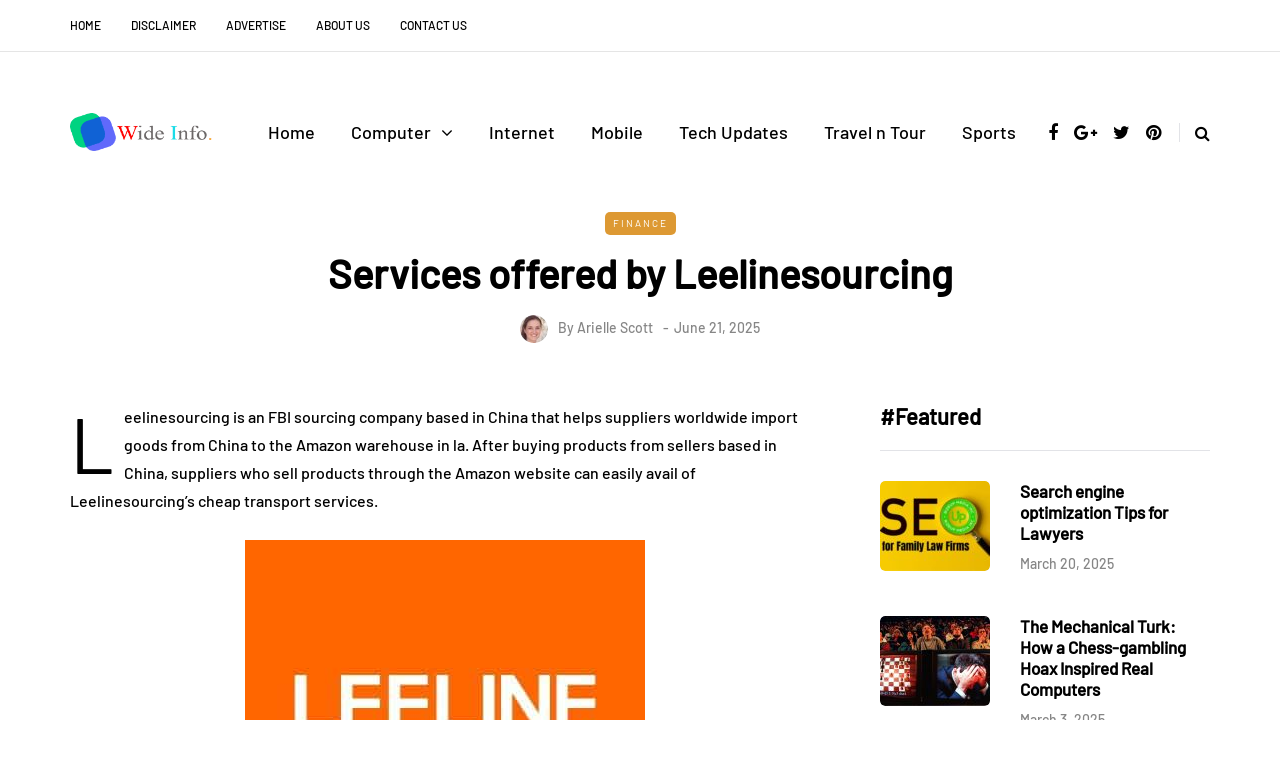

--- FILE ---
content_type: text/html; charset=UTF-8
request_url: https://wideinfo.org/services-offered-by-leelinesourcing/
body_size: 20897
content:
<!DOCTYPE html><html lang="en-US" prefix="og: https://ogp.me/ns#"><head><meta name="viewport" content="width=device-width, initial-scale=1.0" /><meta charset="UTF-8" /><link rel="profile" href="https://gmpg.org/xfn/11" /><link rel="pingback" href="https://wideinfo.org/xmlrpc.php" /> <script data-cfasync="false" data-no-defer="1" data-no-minify="1" data-no-optimize="1">var ewww_webp_supported=!1;function check_webp_feature(A,e){var w;e=void 0!==e?e:function(){},ewww_webp_supported?e(ewww_webp_supported):((w=new Image).onload=function(){ewww_webp_supported=0<w.width&&0<w.height,e&&e(ewww_webp_supported)},w.onerror=function(){e&&e(!1)},w.src="data:image/webp;base64,"+{alpha:"UklGRkoAAABXRUJQVlA4WAoAAAAQAAAAAAAAAAAAQUxQSAwAAAARBxAR/Q9ERP8DAABWUDggGAAAABQBAJ0BKgEAAQAAAP4AAA3AAP7mtQAAAA=="}[A])}check_webp_feature("alpha");</script><script data-cfasync="false" data-no-defer="1" data-no-minify="1" data-no-optimize="1">var Arrive=function(c,w){"use strict";if(c.MutationObserver&&"undefined"!=typeof HTMLElement){var r,a=0,u=(r=HTMLElement.prototype.matches||HTMLElement.prototype.webkitMatchesSelector||HTMLElement.prototype.mozMatchesSelector||HTMLElement.prototype.msMatchesSelector,{matchesSelector:function(e,t){return e instanceof HTMLElement&&r.call(e,t)},addMethod:function(e,t,r){var a=e[t];e[t]=function(){return r.length==arguments.length?r.apply(this,arguments):"function"==typeof a?a.apply(this,arguments):void 0}},callCallbacks:function(e,t){t&&t.options.onceOnly&&1==t.firedElems.length&&(e=[e[0]]);for(var r,a=0;r=e[a];a++)r&&r.callback&&r.callback.call(r.elem,r.elem);t&&t.options.onceOnly&&1==t.firedElems.length&&t.me.unbindEventWithSelectorAndCallback.call(t.target,t.selector,t.callback)},checkChildNodesRecursively:function(e,t,r,a){for(var i,n=0;i=e[n];n++)r(i,t,a)&&a.push({callback:t.callback,elem:i}),0<i.childNodes.length&&u.checkChildNodesRecursively(i.childNodes,t,r,a)},mergeArrays:function(e,t){var r,a={};for(r in e)e.hasOwnProperty(r)&&(a[r]=e[r]);for(r in t)t.hasOwnProperty(r)&&(a[r]=t[r]);return a},toElementsArray:function(e){return e=void 0!==e&&("number"!=typeof e.length||e===c)?[e]:e}}),e=(l.prototype.addEvent=function(e,t,r,a){a={target:e,selector:t,options:r,callback:a,firedElems:[]};return this._beforeAdding&&this._beforeAdding(a),this._eventsBucket.push(a),a},l.prototype.removeEvent=function(e){for(var t,r=this._eventsBucket.length-1;t=this._eventsBucket[r];r--)e(t)&&(this._beforeRemoving&&this._beforeRemoving(t),(t=this._eventsBucket.splice(r,1))&&t.length&&(t[0].callback=null))},l.prototype.beforeAdding=function(e){this._beforeAdding=e},l.prototype.beforeRemoving=function(e){this._beforeRemoving=e},l),t=function(i,n){var o=new e,l=this,s={fireOnAttributesModification:!1};return o.beforeAdding(function(t){var e=t.target;e!==c.document&&e!==c||(e=document.getElementsByTagName("html")[0]);var r=new MutationObserver(function(e){n.call(this,e,t)}),a=i(t.options);r.observe(e,a),t.observer=r,t.me=l}),o.beforeRemoving(function(e){e.observer.disconnect()}),this.bindEvent=function(e,t,r){t=u.mergeArrays(s,t);for(var a=u.toElementsArray(this),i=0;i<a.length;i++)o.addEvent(a[i],e,t,r)},this.unbindEvent=function(){var r=u.toElementsArray(this);o.removeEvent(function(e){for(var t=0;t<r.length;t++)if(this===w||e.target===r[t])return!0;return!1})},this.unbindEventWithSelectorOrCallback=function(r){var a=u.toElementsArray(this),i=r,e="function"==typeof r?function(e){for(var t=0;t<a.length;t++)if((this===w||e.target===a[t])&&e.callback===i)return!0;return!1}:function(e){for(var t=0;t<a.length;t++)if((this===w||e.target===a[t])&&e.selector===r)return!0;return!1};o.removeEvent(e)},this.unbindEventWithSelectorAndCallback=function(r,a){var i=u.toElementsArray(this);o.removeEvent(function(e){for(var t=0;t<i.length;t++)if((this===w||e.target===i[t])&&e.selector===r&&e.callback===a)return!0;return!1})},this},i=new function(){var s={fireOnAttributesModification:!1,onceOnly:!1,existing:!1};function n(e,t,r){return!(!u.matchesSelector(e,t.selector)||(e._id===w&&(e._id=a++),-1!=t.firedElems.indexOf(e._id)))&&(t.firedElems.push(e._id),!0)}var c=(i=new t(function(e){var t={attributes:!1,childList:!0,subtree:!0};return e.fireOnAttributesModification&&(t.attributes=!0),t},function(e,i){e.forEach(function(e){var t=e.addedNodes,r=e.target,a=[];null!==t&&0<t.length?u.checkChildNodesRecursively(t,i,n,a):"attributes"===e.type&&n(r,i)&&a.push({callback:i.callback,elem:r}),u.callCallbacks(a,i)})})).bindEvent;return i.bindEvent=function(e,t,r){t=void 0===r?(r=t,s):u.mergeArrays(s,t);var a=u.toElementsArray(this);if(t.existing){for(var i=[],n=0;n<a.length;n++)for(var o=a[n].querySelectorAll(e),l=0;l<o.length;l++)i.push({callback:r,elem:o[l]});if(t.onceOnly&&i.length)return r.call(i[0].elem,i[0].elem);setTimeout(u.callCallbacks,1,i)}c.call(this,e,t,r)},i},o=new function(){var a={};function i(e,t){return u.matchesSelector(e,t.selector)}var n=(o=new t(function(){return{childList:!0,subtree:!0}},function(e,r){e.forEach(function(e){var t=e.removedNodes,e=[];null!==t&&0<t.length&&u.checkChildNodesRecursively(t,r,i,e),u.callCallbacks(e,r)})})).bindEvent;return o.bindEvent=function(e,t,r){t=void 0===r?(r=t,a):u.mergeArrays(a,t),n.call(this,e,t,r)},o};d(HTMLElement.prototype),d(NodeList.prototype),d(HTMLCollection.prototype),d(HTMLDocument.prototype),d(Window.prototype);var n={};return s(i,n,"unbindAllArrive"),s(o,n,"unbindAllLeave"),n}function l(){this._eventsBucket=[],this._beforeAdding=null,this._beforeRemoving=null}function s(e,t,r){u.addMethod(t,r,e.unbindEvent),u.addMethod(t,r,e.unbindEventWithSelectorOrCallback),u.addMethod(t,r,e.unbindEventWithSelectorAndCallback)}function d(e){e.arrive=i.bindEvent,s(i,e,"unbindArrive"),e.leave=o.bindEvent,s(o,e,"unbindLeave")}}(window,void 0),ewww_webp_supported=!1;function check_webp_feature(e,t){var r;ewww_webp_supported?t(ewww_webp_supported):((r=new Image).onload=function(){ewww_webp_supported=0<r.width&&0<r.height,t(ewww_webp_supported)},r.onerror=function(){t(!1)},r.src="data:image/webp;base64,"+{alpha:"UklGRkoAAABXRUJQVlA4WAoAAAAQAAAAAAAAAAAAQUxQSAwAAAARBxAR/Q9ERP8DAABWUDggGAAAABQBAJ0BKgEAAQAAAP4AAA3AAP7mtQAAAA==",animation:"UklGRlIAAABXRUJQVlA4WAoAAAASAAAAAAAAAAAAQU5JTQYAAAD/////AABBTk1GJgAAAAAAAAAAAAAAAAAAAGQAAABWUDhMDQAAAC8AAAAQBxAREYiI/gcA"}[e])}function ewwwLoadImages(e){if(e){for(var t=document.querySelectorAll(".batch-image img, .image-wrapper a, .ngg-pro-masonry-item a, .ngg-galleria-offscreen-seo-wrapper a"),r=0,a=t.length;r<a;r++)ewwwAttr(t[r],"data-src",t[r].getAttribute("data-webp")),ewwwAttr(t[r],"data-thumbnail",t[r].getAttribute("data-webp-thumbnail"));for(var i=document.querySelectorAll("div.woocommerce-product-gallery__image"),r=0,a=i.length;r<a;r++)ewwwAttr(i[r],"data-thumb",i[r].getAttribute("data-webp-thumb"))}for(var n=document.querySelectorAll("video"),r=0,a=n.length;r<a;r++)ewwwAttr(n[r],"poster",e?n[r].getAttribute("data-poster-webp"):n[r].getAttribute("data-poster-image"));for(var o,l=document.querySelectorAll("img.ewww_webp_lazy_load"),r=0,a=l.length;r<a;r++)e&&(ewwwAttr(l[r],"data-lazy-srcset",l[r].getAttribute("data-lazy-srcset-webp")),ewwwAttr(l[r],"data-srcset",l[r].getAttribute("data-srcset-webp")),ewwwAttr(l[r],"data-lazy-src",l[r].getAttribute("data-lazy-src-webp")),ewwwAttr(l[r],"data-src",l[r].getAttribute("data-src-webp")),ewwwAttr(l[r],"data-orig-file",l[r].getAttribute("data-webp-orig-file")),ewwwAttr(l[r],"data-medium-file",l[r].getAttribute("data-webp-medium-file")),ewwwAttr(l[r],"data-large-file",l[r].getAttribute("data-webp-large-file")),null!=(o=l[r].getAttribute("srcset"))&&!1!==o&&o.includes("R0lGOD")&&ewwwAttr(l[r],"src",l[r].getAttribute("data-lazy-src-webp"))),l[r].className=l[r].className.replace(/\bewww_webp_lazy_load\b/,"");for(var s=document.querySelectorAll(".ewww_webp"),r=0,a=s.length;r<a;r++)e?(ewwwAttr(s[r],"srcset",s[r].getAttribute("data-srcset-webp")),ewwwAttr(s[r],"src",s[r].getAttribute("data-src-webp")),ewwwAttr(s[r],"data-orig-file",s[r].getAttribute("data-webp-orig-file")),ewwwAttr(s[r],"data-medium-file",s[r].getAttribute("data-webp-medium-file")),ewwwAttr(s[r],"data-large-file",s[r].getAttribute("data-webp-large-file")),ewwwAttr(s[r],"data-large_image",s[r].getAttribute("data-webp-large_image")),ewwwAttr(s[r],"data-src",s[r].getAttribute("data-webp-src"))):(ewwwAttr(s[r],"srcset",s[r].getAttribute("data-srcset-img")),ewwwAttr(s[r],"src",s[r].getAttribute("data-src-img"))),s[r].className=s[r].className.replace(/\bewww_webp\b/,"ewww_webp_loaded");window.jQuery&&jQuery.fn.isotope&&jQuery.fn.imagesLoaded&&(jQuery(".fusion-posts-container-infinite").imagesLoaded(function(){jQuery(".fusion-posts-container-infinite").hasClass("isotope")&&jQuery(".fusion-posts-container-infinite").isotope()}),jQuery(".fusion-portfolio:not(.fusion-recent-works) .fusion-portfolio-wrapper").imagesLoaded(function(){jQuery(".fusion-portfolio:not(.fusion-recent-works) .fusion-portfolio-wrapper").isotope()}))}function ewwwWebPInit(e){ewwwLoadImages(e),ewwwNggLoadGalleries(e),document.arrive(".ewww_webp",function(){ewwwLoadImages(e)}),document.arrive(".ewww_webp_lazy_load",function(){ewwwLoadImages(e)}),document.arrive("videos",function(){ewwwLoadImages(e)}),"loading"==document.readyState?document.addEventListener("DOMContentLoaded",ewwwJSONParserInit):("undefined"!=typeof galleries&&ewwwNggParseGalleries(e),ewwwWooParseVariations(e))}function ewwwAttr(e,t,r){null!=r&&!1!==r&&e.setAttribute(t,r)}function ewwwJSONParserInit(){"undefined"!=typeof galleries&&check_webp_feature("alpha",ewwwNggParseGalleries),check_webp_feature("alpha",ewwwWooParseVariations)}function ewwwWooParseVariations(e){if(e)for(var t=document.querySelectorAll("form.variations_form"),r=0,a=t.length;r<a;r++){var i=t[r].getAttribute("data-product_variations"),n=!1;try{for(var o in i=JSON.parse(i))void 0!==i[o]&&void 0!==i[o].image&&(void 0!==i[o].image.src_webp&&(i[o].image.src=i[o].image.src_webp,n=!0),void 0!==i[o].image.srcset_webp&&(i[o].image.srcset=i[o].image.srcset_webp,n=!0),void 0!==i[o].image.full_src_webp&&(i[o].image.full_src=i[o].image.full_src_webp,n=!0),void 0!==i[o].image.gallery_thumbnail_src_webp&&(i[o].image.gallery_thumbnail_src=i[o].image.gallery_thumbnail_src_webp,n=!0),void 0!==i[o].image.thumb_src_webp&&(i[o].image.thumb_src=i[o].image.thumb_src_webp,n=!0));n&&ewwwAttr(t[r],"data-product_variations",JSON.stringify(i))}catch(e){}}}function ewwwNggParseGalleries(e){if(e)for(var t in galleries){var r=galleries[t];galleries[t].images_list=ewwwNggParseImageList(r.images_list)}}function ewwwNggLoadGalleries(e){e&&document.addEventListener("ngg.galleria.themeadded",function(e,t){window.ngg_galleria._create_backup=window.ngg_galleria.create,window.ngg_galleria.create=function(e,t){var r=$(e).data("id");return galleries["gallery_"+r].images_list=ewwwNggParseImageList(galleries["gallery_"+r].images_list),window.ngg_galleria._create_backup(e,t)}})}function ewwwNggParseImageList(e){for(var t in e){var r=e[t];if(void 0!==r["image-webp"]&&(e[t].image=r["image-webp"],delete e[t]["image-webp"]),void 0!==r["thumb-webp"]&&(e[t].thumb=r["thumb-webp"],delete e[t]["thumb-webp"]),void 0!==r.full_image_webp&&(e[t].full_image=r.full_image_webp,delete e[t].full_image_webp),void 0!==r.srcsets)for(var a in r.srcsets)nggSrcset=r.srcsets[a],void 0!==r.srcsets[a+"-webp"]&&(e[t].srcsets[a]=r.srcsets[a+"-webp"],delete e[t].srcsets[a+"-webp"]);if(void 0!==r.full_srcsets)for(var i in r.full_srcsets)nggFSrcset=r.full_srcsets[i],void 0!==r.full_srcsets[i+"-webp"]&&(e[t].full_srcsets[i]=r.full_srcsets[i+"-webp"],delete e[t].full_srcsets[i+"-webp"])}return e}check_webp_feature("alpha",ewwwWebPInit);</script> <title>Services offered by Leelinesourcing - Wide Info</title><meta name="description" content="Leelinesourcing offers a wide range of services to meet your sourcing needs. Find out how they can help your business succeed."/><meta name="robots" content="follow, index, max-snippet:-1, max-video-preview:-1, max-image-preview:large"/><link rel="canonical" href="https://wideinfo.org/services-offered-by-leelinesourcing/" /><meta property="og:locale" content="en_US" /><meta property="og:type" content="article" /><meta property="og:title" content="Services offered by Leelinesourcing - Wide Info" /><meta property="og:description" content="Leelinesourcing offers a wide range of services to meet your sourcing needs. Find out how they can help your business succeed." /><meta property="og:url" content="https://wideinfo.org/services-offered-by-leelinesourcing/" /><meta property="og:site_name" content="Wide Info" /><meta property="article:author" content="https://www.facebook.com/wideinfo" /><meta property="article:section" content="Finance" /><meta property="og:image" content="https://aws.wideinfo.org/wideinfo.org/wp-content/uploads/2018/05/27224700/SppTxWfY_400x400-2.jpg" /><meta property="og:image:secure_url" content="https://aws.wideinfo.org/wideinfo.org/wp-content/uploads/2018/05/27224700/SppTxWfY_400x400-2.jpg" /><meta property="og:image:width" content="400" /><meta property="og:image:height" content="400" /><meta property="og:image:alt" content="Services offered by Leelinesourcing" /><meta property="og:image:type" content="image/jpeg" /><meta property="article:published_time" content="2025-06-21T21:48:25+05:30" /><meta name="twitter:card" content="summary_large_image" /><meta name="twitter:title" content="Services offered by Leelinesourcing - Wide Info" /><meta name="twitter:description" content="Leelinesourcing offers a wide range of services to meet your sourcing needs. Find out how they can help your business succeed." /><meta name="twitter:creator" content="@didbijckidas" /><meta name="twitter:image" content="https://aws.wideinfo.org/wideinfo.org/wp-content/uploads/2018/05/27224700/SppTxWfY_400x400-2.jpg" /><meta name="twitter:label1" content="Written by" /><meta name="twitter:data1" content="Arielle Scott" /><meta name="twitter:label2" content="Time to read" /><meta name="twitter:data2" content="2 minutes" /> <script type="application/ld+json" class="rank-math-schema">{"@context":"https://schema.org","@graph":[{"@type":"Organization","@id":"https://wideinfo.org/#organization","name":"Arielle Scott"},{"@type":"WebSite","@id":"https://wideinfo.org/#website","url":"https://wideinfo.org","name":"Wide Info","publisher":{"@id":"https://wideinfo.org/#organization"},"inLanguage":"en-US"},{"@type":"ImageObject","@id":"https://aws.wideinfo.org/wideinfo.org/wp-content/uploads/2018/05/27224700/SppTxWfY_400x400-2.jpg","url":"https://aws.wideinfo.org/wideinfo.org/wp-content/uploads/2018/05/27224700/SppTxWfY_400x400-2.jpg","width":"400","height":"400","inLanguage":"en-US"},{"@type":"WebPage","@id":"https://wideinfo.org/services-offered-by-leelinesourcing/#webpage","url":"https://wideinfo.org/services-offered-by-leelinesourcing/","name":"Services offered by Leelinesourcing - Wide Info","datePublished":"2025-06-21T21:48:25+05:30","dateModified":"2025-06-21T21:48:25+05:30","isPartOf":{"@id":"https://wideinfo.org/#website"},"primaryImageOfPage":{"@id":"https://aws.wideinfo.org/wideinfo.org/wp-content/uploads/2018/05/27224700/SppTxWfY_400x400-2.jpg"},"inLanguage":"en-US"},{"@type":"Person","@id":"https://wideinfo.org/author/arielle-scott/","name":"Arielle Scott","url":"https://wideinfo.org/author/arielle-scott/","image":{"@type":"ImageObject","@id":"https://wideinfo.org/wp-content/litespeed/avatar/2cb9a75cc33429adfd34a61827618fd7.jpg?ver=1769156171","url":"https://wideinfo.org/wp-content/litespeed/avatar/2cb9a75cc33429adfd34a61827618fd7.jpg?ver=1769156171","caption":"Arielle Scott","inLanguage":"en-US"},"sameAs":["https://wideinfo.org/","https://www.facebook.com/wideinfo","https://twitter.com/didbijckidas"],"worksFor":{"@id":"https://wideinfo.org/#organization"}},{"@type":"BlogPosting","headline":"Services offered by Leelinesourcing - Wide Info","datePublished":"2025-06-21T21:48:25+05:30","dateModified":"2025-06-21T21:48:25+05:30","articleSection":"Finance","author":{"@id":"https://wideinfo.org/author/arielle-scott/","name":"Arielle Scott"},"publisher":{"@id":"https://wideinfo.org/#organization"},"description":"Leelinesourcing offers a wide range of services to meet your sourcing needs. Find out how they can help your business succeed.","name":"Services offered by Leelinesourcing - Wide Info","@id":"https://wideinfo.org/services-offered-by-leelinesourcing/#richSnippet","isPartOf":{"@id":"https://wideinfo.org/services-offered-by-leelinesourcing/#webpage"},"image":{"@id":"https://aws.wideinfo.org/wideinfo.org/wp-content/uploads/2018/05/27224700/SppTxWfY_400x400-2.jpg"},"inLanguage":"en-US","mainEntityOfPage":{"@id":"https://wideinfo.org/services-offered-by-leelinesourcing/#webpage"}}]}</script> <link rel='dns-prefetch' href='//aws.wideinfo.org' /><link rel='dns-prefetch' href='//wideinfo.org' /><link rel='preconnect' href='https://aws.wideinfo.org' /><link rel='preconnect' href='https://wideinfo.org' /><link rel="alternate" type="application/rss+xml" title="Wide Info &raquo; Feed" href="https://wideinfo.org/feed/" /><link rel="alternate" title="oEmbed (JSON)" type="application/json+oembed" href="https://wideinfo.org/wp-json/oembed/1.0/embed?url=https%3A%2F%2Fwideinfo.org%2Fservices-offered-by-leelinesourcing%2F" /><link rel="alternate" title="oEmbed (XML)" type="text/xml+oembed" href="https://wideinfo.org/wp-json/oembed/1.0/embed?url=https%3A%2F%2Fwideinfo.org%2Fservices-offered-by-leelinesourcing%2F&#038;format=xml" /><style id='wp-img-auto-sizes-contain-inline-css' type='text/css'>img:is([sizes=auto i],[sizes^="auto," i]){contain-intrinsic-size:3000px 1500px}</style><link rel="stylesheet" href="https://d1y2w2kzecw1kw.cloudfront.net/wp-content/plugins/litespeed-cache/assets/css/litespeed-dummy.css"><link data-optimized="1" rel="stylesheet" href="https://d1y2w2kzecw1kw.cloudfront.net/wp-content/litespeed/css/c0a3aef9c4e3705c5210e8f06b1aaa5d.css?ver=aaa5d"><style id='global-styles-inline-css' type='text/css'>:root{--wp--preset--aspect-ratio--square:1;--wp--preset--aspect-ratio--4-3:4/3;--wp--preset--aspect-ratio--3-4:3/4;--wp--preset--aspect-ratio--3-2:3/2;--wp--preset--aspect-ratio--2-3:2/3;--wp--preset--aspect-ratio--16-9:16/9;--wp--preset--aspect-ratio--9-16:9/16;--wp--preset--color--black:#000000;--wp--preset--color--cyan-bluish-gray:#abb8c3;--wp--preset--color--white:#ffffff;--wp--preset--color--pale-pink:#f78da7;--wp--preset--color--vivid-red:#cf2e2e;--wp--preset--color--luminous-vivid-orange:#ff6900;--wp--preset--color--luminous-vivid-amber:#fcb900;--wp--preset--color--light-green-cyan:#7bdcb5;--wp--preset--color--vivid-green-cyan:#00d084;--wp--preset--color--pale-cyan-blue:#8ed1fc;--wp--preset--color--vivid-cyan-blue:#0693e3;--wp--preset--color--vivid-purple:#9b51e0;--wp--preset--gradient--vivid-cyan-blue-to-vivid-purple:linear-gradient(135deg,rgb(6,147,227) 0%,rgb(155,81,224) 100%);--wp--preset--gradient--light-green-cyan-to-vivid-green-cyan:linear-gradient(135deg,rgb(122,220,180) 0%,rgb(0,208,130) 100%);--wp--preset--gradient--luminous-vivid-amber-to-luminous-vivid-orange:linear-gradient(135deg,rgb(252,185,0) 0%,rgb(255,105,0) 100%);--wp--preset--gradient--luminous-vivid-orange-to-vivid-red:linear-gradient(135deg,rgb(255,105,0) 0%,rgb(207,46,46) 100%);--wp--preset--gradient--very-light-gray-to-cyan-bluish-gray:linear-gradient(135deg,rgb(238,238,238) 0%,rgb(169,184,195) 100%);--wp--preset--gradient--cool-to-warm-spectrum:linear-gradient(135deg,rgb(74,234,220) 0%,rgb(151,120,209) 20%,rgb(207,42,186) 40%,rgb(238,44,130) 60%,rgb(251,105,98) 80%,rgb(254,248,76) 100%);--wp--preset--gradient--blush-light-purple:linear-gradient(135deg,rgb(255,206,236) 0%,rgb(152,150,240) 100%);--wp--preset--gradient--blush-bordeaux:linear-gradient(135deg,rgb(254,205,165) 0%,rgb(254,45,45) 50%,rgb(107,0,62) 100%);--wp--preset--gradient--luminous-dusk:linear-gradient(135deg,rgb(255,203,112) 0%,rgb(199,81,192) 50%,rgb(65,88,208) 100%);--wp--preset--gradient--pale-ocean:linear-gradient(135deg,rgb(255,245,203) 0%,rgb(182,227,212) 50%,rgb(51,167,181) 100%);--wp--preset--gradient--electric-grass:linear-gradient(135deg,rgb(202,248,128) 0%,rgb(113,206,126) 100%);--wp--preset--gradient--midnight:linear-gradient(135deg,rgb(2,3,129) 0%,rgb(40,116,252) 100%);--wp--preset--font-size--small:13px;--wp--preset--font-size--medium:20px;--wp--preset--font-size--large:36px;--wp--preset--font-size--x-large:42px;--wp--preset--spacing--20:0.44rem;--wp--preset--spacing--30:0.67rem;--wp--preset--spacing--40:1rem;--wp--preset--spacing--50:1.5rem;--wp--preset--spacing--60:2.25rem;--wp--preset--spacing--70:3.38rem;--wp--preset--spacing--80:5.06rem;--wp--preset--shadow--natural:6px 6px 9px rgba(0, 0, 0, 0.2);--wp--preset--shadow--deep:12px 12px 50px rgba(0, 0, 0, 0.4);--wp--preset--shadow--sharp:6px 6px 0px rgba(0, 0, 0, 0.2);--wp--preset--shadow--outlined:6px 6px 0px -3px rgb(255, 255, 255), 6px 6px rgb(0, 0, 0);--wp--preset--shadow--crisp:6px 6px 0px rgb(0, 0, 0)}:where(.is-layout-flex){gap:.5em}:where(.is-layout-grid){gap:.5em}body .is-layout-flex{display:flex}.is-layout-flex{flex-wrap:wrap;align-items:center}.is-layout-flex>:is(*,div){margin:0}body .is-layout-grid{display:grid}.is-layout-grid>:is(*,div){margin:0}:where(.wp-block-columns.is-layout-flex){gap:2em}:where(.wp-block-columns.is-layout-grid){gap:2em}:where(.wp-block-post-template.is-layout-flex){gap:1.25em}:where(.wp-block-post-template.is-layout-grid){gap:1.25em}.has-black-color{color:var(--wp--preset--color--black)!important}.has-cyan-bluish-gray-color{color:var(--wp--preset--color--cyan-bluish-gray)!important}.has-white-color{color:var(--wp--preset--color--white)!important}.has-pale-pink-color{color:var(--wp--preset--color--pale-pink)!important}.has-vivid-red-color{color:var(--wp--preset--color--vivid-red)!important}.has-luminous-vivid-orange-color{color:var(--wp--preset--color--luminous-vivid-orange)!important}.has-luminous-vivid-amber-color{color:var(--wp--preset--color--luminous-vivid-amber)!important}.has-light-green-cyan-color{color:var(--wp--preset--color--light-green-cyan)!important}.has-vivid-green-cyan-color{color:var(--wp--preset--color--vivid-green-cyan)!important}.has-pale-cyan-blue-color{color:var(--wp--preset--color--pale-cyan-blue)!important}.has-vivid-cyan-blue-color{color:var(--wp--preset--color--vivid-cyan-blue)!important}.has-vivid-purple-color{color:var(--wp--preset--color--vivid-purple)!important}.has-black-background-color{background-color:var(--wp--preset--color--black)!important}.has-cyan-bluish-gray-background-color{background-color:var(--wp--preset--color--cyan-bluish-gray)!important}.has-white-background-color{background-color:var(--wp--preset--color--white)!important}.has-pale-pink-background-color{background-color:var(--wp--preset--color--pale-pink)!important}.has-vivid-red-background-color{background-color:var(--wp--preset--color--vivid-red)!important}.has-luminous-vivid-orange-background-color{background-color:var(--wp--preset--color--luminous-vivid-orange)!important}.has-luminous-vivid-amber-background-color{background-color:var(--wp--preset--color--luminous-vivid-amber)!important}.has-light-green-cyan-background-color{background-color:var(--wp--preset--color--light-green-cyan)!important}.has-vivid-green-cyan-background-color{background-color:var(--wp--preset--color--vivid-green-cyan)!important}.has-pale-cyan-blue-background-color{background-color:var(--wp--preset--color--pale-cyan-blue)!important}.has-vivid-cyan-blue-background-color{background-color:var(--wp--preset--color--vivid-cyan-blue)!important}.has-vivid-purple-background-color{background-color:var(--wp--preset--color--vivid-purple)!important}.has-black-border-color{border-color:var(--wp--preset--color--black)!important}.has-cyan-bluish-gray-border-color{border-color:var(--wp--preset--color--cyan-bluish-gray)!important}.has-white-border-color{border-color:var(--wp--preset--color--white)!important}.has-pale-pink-border-color{border-color:var(--wp--preset--color--pale-pink)!important}.has-vivid-red-border-color{border-color:var(--wp--preset--color--vivid-red)!important}.has-luminous-vivid-orange-border-color{border-color:var(--wp--preset--color--luminous-vivid-orange)!important}.has-luminous-vivid-amber-border-color{border-color:var(--wp--preset--color--luminous-vivid-amber)!important}.has-light-green-cyan-border-color{border-color:var(--wp--preset--color--light-green-cyan)!important}.has-vivid-green-cyan-border-color{border-color:var(--wp--preset--color--vivid-green-cyan)!important}.has-pale-cyan-blue-border-color{border-color:var(--wp--preset--color--pale-cyan-blue)!important}.has-vivid-cyan-blue-border-color{border-color:var(--wp--preset--color--vivid-cyan-blue)!important}.has-vivid-purple-border-color{border-color:var(--wp--preset--color--vivid-purple)!important}.has-vivid-cyan-blue-to-vivid-purple-gradient-background{background:var(--wp--preset--gradient--vivid-cyan-blue-to-vivid-purple)!important}.has-light-green-cyan-to-vivid-green-cyan-gradient-background{background:var(--wp--preset--gradient--light-green-cyan-to-vivid-green-cyan)!important}.has-luminous-vivid-amber-to-luminous-vivid-orange-gradient-background{background:var(--wp--preset--gradient--luminous-vivid-amber-to-luminous-vivid-orange)!important}.has-luminous-vivid-orange-to-vivid-red-gradient-background{background:var(--wp--preset--gradient--luminous-vivid-orange-to-vivid-red)!important}.has-very-light-gray-to-cyan-bluish-gray-gradient-background{background:var(--wp--preset--gradient--very-light-gray-to-cyan-bluish-gray)!important}.has-cool-to-warm-spectrum-gradient-background{background:var(--wp--preset--gradient--cool-to-warm-spectrum)!important}.has-blush-light-purple-gradient-background{background:var(--wp--preset--gradient--blush-light-purple)!important}.has-blush-bordeaux-gradient-background{background:var(--wp--preset--gradient--blush-bordeaux)!important}.has-luminous-dusk-gradient-background{background:var(--wp--preset--gradient--luminous-dusk)!important}.has-pale-ocean-gradient-background{background:var(--wp--preset--gradient--pale-ocean)!important}.has-electric-grass-gradient-background{background:var(--wp--preset--gradient--electric-grass)!important}.has-midnight-gradient-background{background:var(--wp--preset--gradient--midnight)!important}.has-small-font-size{font-size:var(--wp--preset--font-size--small)!important}.has-medium-font-size{font-size:var(--wp--preset--font-size--medium)!important}.has-large-font-size{font-size:var(--wp--preset--font-size--large)!important}.has-x-large-font-size{font-size:var(--wp--preset--font-size--x-large)!important}</style><style id='classic-theme-styles-inline-css' type='text/css'>/*! This file is auto-generated */
.wp-block-button__link{color:#fff;background-color:#32373c;border-radius:9999px;box-shadow:none;text-decoration:none;padding:calc(.667em + 2px) calc(1.333em + 2px);font-size:1.125em}.wp-block-file__button{background:#32373c;color:#fff;text-decoration:none}</style><link data-optimized="1" rel="stylesheet" href="https://d1y2w2kzecw1kw.cloudfront.net/wp-content/litespeed/css/e10a0ab02edbdb8de08f7c2eebec784b.css?ver=c784b"><link data-optimized="1" rel="stylesheet" href="https://d1y2w2kzecw1kw.cloudfront.net/wp-content/litespeed/css/45dd605536b38d606b1eb5561b27a21a.css?ver=7a21a"><link data-optimized="1" rel="stylesheet" href="https://d1y2w2kzecw1kw.cloudfront.net/wp-content/litespeed/css/2b13ad7151a2e0bd410d5ea852c1cdde.css?ver=1cdde"><link data-optimized="1" rel="stylesheet" href="https://d1y2w2kzecw1kw.cloudfront.net/wp-content/litespeed/css/276fceee4fb734e4cc21ff161ce69651.css?ver=69651"><link data-optimized="1" rel="stylesheet" href="https://d1y2w2kzecw1kw.cloudfront.net/wp-content/litespeed/css/e0a6bd5084e5e3e01de924a12dc9c1bd.css?ver=9c1bd"><link data-optimized="1" rel="stylesheet" href="https://d1y2w2kzecw1kw.cloudfront.net/wp-content/litespeed/css/1030fd91ad5286da72235d2f179e1630.css?ver=e1630"><link data-optimized="1" rel="stylesheet" href="https://d1y2w2kzecw1kw.cloudfront.net/wp-content/litespeed/css/6201840069858b02c209976e27a166d3.css?ver=166d3"><link data-optimized="1" rel="stylesheet" href="https://d1y2w2kzecw1kw.cloudfront.net/wp-content/litespeed/css/9927c31dd9024f6eb5383c0376a54604.css?ver=54604"><link data-optimized="1" rel="stylesheet" href="https://d1y2w2kzecw1kw.cloudfront.net/wp-content/litespeed/css/805004729a34f636f587834ac2b3261e.css?ver=3261e"><link data-optimized="1" rel="stylesheet" href="https://d1y2w2kzecw1kw.cloudfront.net/wp-content/litespeed/css/23ccf50cc5303a3f14abc7ca04a5640c.css?ver=5640c"><link data-optimized="1" rel="stylesheet" href="https://d1y2w2kzecw1kw.cloudfront.net/wp-content/litespeed/css/ebf16617e6109f96ff7895570e9a8b73.css?ver=a8b73"><link data-optimized="1" rel="stylesheet" href="https://d1y2w2kzecw1kw.cloudfront.net/wp-content/litespeed/css/f0c2bdc9d8b08006b97ebc969ec329d9.css?ver=329d9"><link data-optimized="1" rel="stylesheet" href="https://d1y2w2kzecw1kw.cloudfront.net/wp-content/litespeed/css/1f9b61f7b913fdb3487c649c02698cab.css?ver=98cab"><link data-optimized="1" rel="stylesheet" href="https://d1y2w2kzecw1kw.cloudfront.net/wp-content/litespeed/css/e612a9a8d718a72e106136002a258441.css?ver=58441"> <script type="1dc27df09eb6c6fa6f8d6a4b-text/javascript" src="https://d1y2w2kzecw1kw.cloudfront.net/wp-includes/js/jquery/jquery.min.js" id="jquery-core-js"></script> <link rel="https://api.w.org/" href="https://wideinfo.org/wp-json/" /><link rel="alternate" title="JSON" type="application/json" href="https://wideinfo.org/wp-json/wp/v2/posts/27876" /><link rel="EditURI" type="application/rsd+xml" title="RSD" href="https://wideinfo.org/xmlrpc.php?rsd" /><meta name="generator" content="WordPress 6.9" /><link rel='shortlink' href='https://wideinfo.org/?p=27876' />
<noscript><style>.lazyload[data-src]{display:none !important;}</style></noscript><style>.lazyload{background-image:none!important}.lazyload:before{background-image:none!important}</style><link rel="icon" href="https://aws.wideinfo.org/wideinfo.org/wp-content/uploads/2018/12/27215232/cropped-wideinfo-logo-1-32x32.png" sizes="32x32" /><link rel="icon" href="https://aws.wideinfo.org/wideinfo.org/wp-content/uploads/2018/12/27215232/cropped-wideinfo-logo-1-192x192.png" sizes="192x192" /><link rel="apple-touch-icon" href="https://aws.wideinfo.org/wideinfo.org/wp-content/uploads/2018/12/27215232/cropped-wideinfo-logo-1-180x180.png" /><meta name="msapplication-TileImage" content="https://aws.wideinfo.org/wideinfo.org/wp-content/uploads/2018/12/27215232/cropped-wideinfo-logo-1-270x270.png" /><style id="kirki-inline-styles">body{font-family:Barlow;font-size:16px;font-weight:500;color:#000}@font-face{font-family:'Cormorant Garamond';font-style:normal;font-weight:400;font-display:swap;src:url(https://wideinfo.org/wp-content/fonts/cormorant-garamond/co3umX5slCNuHLi8bLeY9MK7whWMhyjypVO7abI26QOD_v86KnnOiss4.woff2) format('woff2');unicode-range:U+0460-052F,U+1C80-1C8A,U+20B4,U+2DE0-2DFF,U+A640-A69F,U+FE2E-FE2F}@font-face{font-family:'Cormorant Garamond';font-style:normal;font-weight:400;font-display:swap;src:url(https://wideinfo.org/wp-content/fonts/cormorant-garamond/co3umX5slCNuHLi8bLeY9MK7whWMhyjypVO7abI26QOD_v86KnDOiss4.woff2) format('woff2');unicode-range:U+0301,U+0400-045F,U+0490-0491,U+04B0-04B1,U+2116}@font-face{font-family:'Cormorant Garamond';font-style:normal;font-weight:400;font-display:swap;src:url(https://wideinfo.org/wp-content/fonts/cormorant-garamond/co3umX5slCNuHLi8bLeY9MK7whWMhyjypVO7abI26QOD_v86KnvOiss4.woff2) format('woff2');unicode-range:U+0102-0103,U+0110-0111,U+0128-0129,U+0168-0169,U+01A0-01A1,U+01AF-01B0,U+0300-0301,U+0303-0304,U+0308-0309,U+0323,U+0329,U+1EA0-1EF9,U+20AB}@font-face{font-family:'Cormorant Garamond';font-style:normal;font-weight:400;font-display:swap;src:url(https://wideinfo.org/wp-content/fonts/cormorant-garamond/co3umX5slCNuHLi8bLeY9MK7whWMhyjypVO7abI26QOD_v86KnrOiss4.woff2) format('woff2');unicode-range:U+0100-02BA,U+02BD-02C5,U+02C7-02CC,U+02CE-02D7,U+02DD-02FF,U+0304,U+0308,U+0329,U+1D00-1DBF,U+1E00-1E9F,U+1EF2-1EFF,U+2020,U+20A0-20AB,U+20AD-20C0,U+2113,U+2C60-2C7F,U+A720-A7FF}@font-face{font-family:'Cormorant Garamond';font-style:normal;font-weight:400;font-display:swap;src:url(https://wideinfo.org/wp-content/fonts/cormorant-garamond/co3umX5slCNuHLi8bLeY9MK7whWMhyjypVO7abI26QOD_v86KnTOig.woff2) format('woff2');unicode-range:U+0000-00FF,U+0131,U+0152-0153,U+02BB-02BC,U+02C6,U+02DA,U+02DC,U+0304,U+0308,U+0329,U+2000-206F,U+20AC,U+2122,U+2191,U+2193,U+2212,U+2215,U+FEFF,U+FFFD}@font-face{font-family:'Barlow';font-style:normal;font-weight:400;font-display:swap;src:url(https://wideinfo.org/wp-content/fonts/barlow/7cHpv4kjgoGqM7E_A8s52Hs.woff2) format('woff2');unicode-range:U+0102-0103,U+0110-0111,U+0128-0129,U+0168-0169,U+01A0-01A1,U+01AF-01B0,U+0300-0301,U+0303-0304,U+0308-0309,U+0323,U+0329,U+1EA0-1EF9,U+20AB}@font-face{font-family:'Barlow';font-style:normal;font-weight:400;font-display:swap;src:url(https://wideinfo.org/wp-content/fonts/barlow/7cHpv4kjgoGqM7E_Ass52Hs.woff2) format('woff2');unicode-range:U+0100-02BA,U+02BD-02C5,U+02C7-02CC,U+02CE-02D7,U+02DD-02FF,U+0304,U+0308,U+0329,U+1D00-1DBF,U+1E00-1E9F,U+1EF2-1EFF,U+2020,U+20A0-20AB,U+20AD-20C0,U+2113,U+2C60-2C7F,U+A720-A7FF}@font-face{font-family:'Barlow';font-style:normal;font-weight:400;font-display:swap;src:url(https://wideinfo.org/wp-content/fonts/barlow/7cHpv4kjgoGqM7E_DMs5.woff2) format('woff2');unicode-range:U+0000-00FF,U+0131,U+0152-0153,U+02BB-02BC,U+02C6,U+02DA,U+02DC,U+0304,U+0308,U+0329,U+2000-206F,U+20AC,U+2122,U+2191,U+2193,U+2212,U+2215,U+FEFF,U+FFFD}@font-face{font-family:'Barlow';font-style:normal;font-weight:500;font-display:swap;src:url(https://wideinfo.org/wp-content/fonts/barlow/7cHqv4kjgoGqM7E3_-gs6FospT4.woff2) format('woff2');unicode-range:U+0102-0103,U+0110-0111,U+0128-0129,U+0168-0169,U+01A0-01A1,U+01AF-01B0,U+0300-0301,U+0303-0304,U+0308-0309,U+0323,U+0329,U+1EA0-1EF9,U+20AB}@font-face{font-family:'Barlow';font-style:normal;font-weight:500;font-display:swap;src:url(https://wideinfo.org/wp-content/fonts/barlow/7cHqv4kjgoGqM7E3_-gs6VospT4.woff2) format('woff2');unicode-range:U+0100-02BA,U+02BD-02C5,U+02C7-02CC,U+02CE-02D7,U+02DD-02FF,U+0304,U+0308,U+0329,U+1D00-1DBF,U+1E00-1E9F,U+1EF2-1EFF,U+2020,U+20A0-20AB,U+20AD-20C0,U+2113,U+2C60-2C7F,U+A720-A7FF}@font-face{font-family:'Barlow';font-style:normal;font-weight:500;font-display:swap;src:url(https://wideinfo.org/wp-content/fonts/barlow/7cHqv4kjgoGqM7E3_-gs51os.woff2) format('woff2');unicode-range:U+0000-00FF,U+0131,U+0152-0153,U+02BB-02BC,U+02C6,U+02DA,U+02DC,U+0304,U+0308,U+0329,U+2000-206F,U+20AC,U+2122,U+2191,U+2193,U+2212,U+2215,U+FEFF,U+FFFD}@font-face{font-family:'Roboto';font-style:normal;font-weight:400;font-stretch:100%;font-display:swap;src:url(https://wideinfo.org/wp-content/fonts/roboto/KFOMCnqEu92Fr1ME7kSn66aGLdTylUAMQXC89YmC2DPNWubEbVmZiArmlw.woff2) format('woff2');unicode-range:U+0460-052F,U+1C80-1C8A,U+20B4,U+2DE0-2DFF,U+A640-A69F,U+FE2E-FE2F}@font-face{font-family:'Roboto';font-style:normal;font-weight:400;font-stretch:100%;font-display:swap;src:url(https://wideinfo.org/wp-content/fonts/roboto/KFOMCnqEu92Fr1ME7kSn66aGLdTylUAMQXC89YmC2DPNWubEbVmQiArmlw.woff2) format('woff2');unicode-range:U+0301,U+0400-045F,U+0490-0491,U+04B0-04B1,U+2116}@font-face{font-family:'Roboto';font-style:normal;font-weight:400;font-stretch:100%;font-display:swap;src:url(https://wideinfo.org/wp-content/fonts/roboto/KFOMCnqEu92Fr1ME7kSn66aGLdTylUAMQXC89YmC2DPNWubEbVmYiArmlw.woff2) format('woff2');unicode-range:U+1F00-1FFF}@font-face{font-family:'Roboto';font-style:normal;font-weight:400;font-stretch:100%;font-display:swap;src:url(https://wideinfo.org/wp-content/fonts/roboto/KFOMCnqEu92Fr1ME7kSn66aGLdTylUAMQXC89YmC2DPNWubEbVmXiArmlw.woff2) format('woff2');unicode-range:U+0370-0377,U+037A-037F,U+0384-038A,U+038C,U+038E-03A1,U+03A3-03FF}@font-face{font-family:'Roboto';font-style:normal;font-weight:400;font-stretch:100%;font-display:swap;src:url(https://wideinfo.org/wp-content/fonts/roboto/KFOMCnqEu92Fr1ME7kSn66aGLdTylUAMQXC89YmC2DPNWubEbVnoiArmlw.woff2) format('woff2');unicode-range:U+0302-0303,U+0305,U+0307-0308,U+0310,U+0312,U+0315,U+031A,U+0326-0327,U+032C,U+032F-0330,U+0332-0333,U+0338,U+033A,U+0346,U+034D,U+0391-03A1,U+03A3-03A9,U+03B1-03C9,U+03D1,U+03D5-03D6,U+03F0-03F1,U+03F4-03F5,U+2016-2017,U+2034-2038,U+203C,U+2040,U+2043,U+2047,U+2050,U+2057,U+205F,U+2070-2071,U+2074-208E,U+2090-209C,U+20D0-20DC,U+20E1,U+20E5-20EF,U+2100-2112,U+2114-2115,U+2117-2121,U+2123-214F,U+2190,U+2192,U+2194-21AE,U+21B0-21E5,U+21F1-21F2,U+21F4-2211,U+2213-2214,U+2216-22FF,U+2308-230B,U+2310,U+2319,U+231C-2321,U+2336-237A,U+237C,U+2395,U+239B-23B7,U+23D0,U+23DC-23E1,U+2474-2475,U+25AF,U+25B3,U+25B7,U+25BD,U+25C1,U+25CA,U+25CC,U+25FB,U+266D-266F,U+27C0-27FF,U+2900-2AFF,U+2B0E-2B11,U+2B30-2B4C,U+2BFE,U+3030,U+FF5B,U+FF5D,U+1D400-1D7FF,U+1EE00-1EEFF}@font-face{font-family:'Roboto';font-style:normal;font-weight:400;font-stretch:100%;font-display:swap;src:url(https://wideinfo.org/wp-content/fonts/roboto/KFOMCnqEu92Fr1ME7kSn66aGLdTylUAMQXC89YmC2DPNWubEbVn6iArmlw.woff2) format('woff2');unicode-range:U+0001-000C,U+000E-001F,U+007F-009F,U+20DD-20E0,U+20E2-20E4,U+2150-218F,U+2190,U+2192,U+2194-2199,U+21AF,U+21E6-21F0,U+21F3,U+2218-2219,U+2299,U+22C4-22C6,U+2300-243F,U+2440-244A,U+2460-24FF,U+25A0-27BF,U+2800-28FF,U+2921-2922,U+2981,U+29BF,U+29EB,U+2B00-2BFF,U+4DC0-4DFF,U+FFF9-FFFB,U+10140-1018E,U+10190-1019C,U+101A0,U+101D0-101FD,U+102E0-102FB,U+10E60-10E7E,U+1D2C0-1D2D3,U+1D2E0-1D37F,U+1F000-1F0FF,U+1F100-1F1AD,U+1F1E6-1F1FF,U+1F30D-1F30F,U+1F315,U+1F31C,U+1F31E,U+1F320-1F32C,U+1F336,U+1F378,U+1F37D,U+1F382,U+1F393-1F39F,U+1F3A7-1F3A8,U+1F3AC-1F3AF,U+1F3C2,U+1F3C4-1F3C6,U+1F3CA-1F3CE,U+1F3D4-1F3E0,U+1F3ED,U+1F3F1-1F3F3,U+1F3F5-1F3F7,U+1F408,U+1F415,U+1F41F,U+1F426,U+1F43F,U+1F441-1F442,U+1F444,U+1F446-1F449,U+1F44C-1F44E,U+1F453,U+1F46A,U+1F47D,U+1F4A3,U+1F4B0,U+1F4B3,U+1F4B9,U+1F4BB,U+1F4BF,U+1F4C8-1F4CB,U+1F4D6,U+1F4DA,U+1F4DF,U+1F4E3-1F4E6,U+1F4EA-1F4ED,U+1F4F7,U+1F4F9-1F4FB,U+1F4FD-1F4FE,U+1F503,U+1F507-1F50B,U+1F50D,U+1F512-1F513,U+1F53E-1F54A,U+1F54F-1F5FA,U+1F610,U+1F650-1F67F,U+1F687,U+1F68D,U+1F691,U+1F694,U+1F698,U+1F6AD,U+1F6B2,U+1F6B9-1F6BA,U+1F6BC,U+1F6C6-1F6CF,U+1F6D3-1F6D7,U+1F6E0-1F6EA,U+1F6F0-1F6F3,U+1F6F7-1F6FC,U+1F700-1F7FF,U+1F800-1F80B,U+1F810-1F847,U+1F850-1F859,U+1F860-1F887,U+1F890-1F8AD,U+1F8B0-1F8BB,U+1F8C0-1F8C1,U+1F900-1F90B,U+1F93B,U+1F946,U+1F984,U+1F996,U+1F9E9,U+1FA00-1FA6F,U+1FA70-1FA7C,U+1FA80-1FA89,U+1FA8F-1FAC6,U+1FACE-1FADC,U+1FADF-1FAE9,U+1FAF0-1FAF8,U+1FB00-1FBFF}@font-face{font-family:'Roboto';font-style:normal;font-weight:400;font-stretch:100%;font-display:swap;src:url(https://wideinfo.org/wp-content/fonts/roboto/KFOMCnqEu92Fr1ME7kSn66aGLdTylUAMQXC89YmC2DPNWubEbVmbiArmlw.woff2) format('woff2');unicode-range:U+0102-0103,U+0110-0111,U+0128-0129,U+0168-0169,U+01A0-01A1,U+01AF-01B0,U+0300-0301,U+0303-0304,U+0308-0309,U+0323,U+0329,U+1EA0-1EF9,U+20AB}@font-face{font-family:'Roboto';font-style:normal;font-weight:400;font-stretch:100%;font-display:swap;src:url(https://wideinfo.org/wp-content/fonts/roboto/KFOMCnqEu92Fr1ME7kSn66aGLdTylUAMQXC89YmC2DPNWubEbVmaiArmlw.woff2) format('woff2');unicode-range:U+0100-02BA,U+02BD-02C5,U+02C7-02CC,U+02CE-02D7,U+02DD-02FF,U+0304,U+0308,U+0329,U+1D00-1DBF,U+1E00-1E9F,U+1EF2-1EFF,U+2020,U+20A0-20AB,U+20AD-20C0,U+2113,U+2C60-2C7F,U+A720-A7FF}@font-face{font-family:'Roboto';font-style:normal;font-weight:400;font-stretch:100%;font-display:swap;src:url(https://wideinfo.org/wp-content/fonts/roboto/KFOMCnqEu92Fr1ME7kSn66aGLdTylUAMQXC89YmC2DPNWubEbVmUiAo.woff2) format('woff2');unicode-range:U+0000-00FF,U+0131,U+0152-0153,U+02BB-02BC,U+02C6,U+02DA,U+02DC,U+0304,U+0308,U+0329,U+2000-206F,U+20AC,U+2122,U+2191,U+2193,U+2212,U+2215,U+FEFF,U+FFFD}@font-face{font-family:'Cormorant Garamond';font-style:normal;font-weight:400;font-display:swap;src:url(https://wideinfo.org/wp-content/fonts/cormorant-garamond/co3umX5slCNuHLi8bLeY9MK7whWMhyjypVO7abI26QOD_v86KnnOiss4.woff2) format('woff2');unicode-range:U+0460-052F,U+1C80-1C8A,U+20B4,U+2DE0-2DFF,U+A640-A69F,U+FE2E-FE2F}@font-face{font-family:'Cormorant Garamond';font-style:normal;font-weight:400;font-display:swap;src:url(https://wideinfo.org/wp-content/fonts/cormorant-garamond/co3umX5slCNuHLi8bLeY9MK7whWMhyjypVO7abI26QOD_v86KnDOiss4.woff2) format('woff2');unicode-range:U+0301,U+0400-045F,U+0490-0491,U+04B0-04B1,U+2116}@font-face{font-family:'Cormorant Garamond';font-style:normal;font-weight:400;font-display:swap;src:url(https://wideinfo.org/wp-content/fonts/cormorant-garamond/co3umX5slCNuHLi8bLeY9MK7whWMhyjypVO7abI26QOD_v86KnvOiss4.woff2) format('woff2');unicode-range:U+0102-0103,U+0110-0111,U+0128-0129,U+0168-0169,U+01A0-01A1,U+01AF-01B0,U+0300-0301,U+0303-0304,U+0308-0309,U+0323,U+0329,U+1EA0-1EF9,U+20AB}@font-face{font-family:'Cormorant Garamond';font-style:normal;font-weight:400;font-display:swap;src:url(https://wideinfo.org/wp-content/fonts/cormorant-garamond/co3umX5slCNuHLi8bLeY9MK7whWMhyjypVO7abI26QOD_v86KnrOiss4.woff2) format('woff2');unicode-range:U+0100-02BA,U+02BD-02C5,U+02C7-02CC,U+02CE-02D7,U+02DD-02FF,U+0304,U+0308,U+0329,U+1D00-1DBF,U+1E00-1E9F,U+1EF2-1EFF,U+2020,U+20A0-20AB,U+20AD-20C0,U+2113,U+2C60-2C7F,U+A720-A7FF}@font-face{font-family:'Cormorant Garamond';font-style:normal;font-weight:400;font-display:swap;src:url(https://wideinfo.org/wp-content/fonts/cormorant-garamond/co3umX5slCNuHLi8bLeY9MK7whWMhyjypVO7abI26QOD_v86KnTOig.woff2) format('woff2');unicode-range:U+0000-00FF,U+0131,U+0152-0153,U+02BB-02BC,U+02C6,U+02DA,U+02DC,U+0304,U+0308,U+0329,U+2000-206F,U+20AC,U+2122,U+2191,U+2193,U+2212,U+2215,U+FEFF,U+FFFD}@font-face{font-family:'Barlow';font-style:normal;font-weight:400;font-display:swap;src:url(https://wideinfo.org/wp-content/fonts/barlow/7cHpv4kjgoGqM7E_A8s52Hs.woff2) format('woff2');unicode-range:U+0102-0103,U+0110-0111,U+0128-0129,U+0168-0169,U+01A0-01A1,U+01AF-01B0,U+0300-0301,U+0303-0304,U+0308-0309,U+0323,U+0329,U+1EA0-1EF9,U+20AB}@font-face{font-family:'Barlow';font-style:normal;font-weight:400;font-display:swap;src:url(https://wideinfo.org/wp-content/fonts/barlow/7cHpv4kjgoGqM7E_Ass52Hs.woff2) format('woff2');unicode-range:U+0100-02BA,U+02BD-02C5,U+02C7-02CC,U+02CE-02D7,U+02DD-02FF,U+0304,U+0308,U+0329,U+1D00-1DBF,U+1E00-1E9F,U+1EF2-1EFF,U+2020,U+20A0-20AB,U+20AD-20C0,U+2113,U+2C60-2C7F,U+A720-A7FF}@font-face{font-family:'Barlow';font-style:normal;font-weight:400;font-display:swap;src:url(https://wideinfo.org/wp-content/fonts/barlow/7cHpv4kjgoGqM7E_DMs5.woff2) format('woff2');unicode-range:U+0000-00FF,U+0131,U+0152-0153,U+02BB-02BC,U+02C6,U+02DA,U+02DC,U+0304,U+0308,U+0329,U+2000-206F,U+20AC,U+2122,U+2191,U+2193,U+2212,U+2215,U+FEFF,U+FFFD}@font-face{font-family:'Barlow';font-style:normal;font-weight:500;font-display:swap;src:url(https://wideinfo.org/wp-content/fonts/barlow/7cHqv4kjgoGqM7E3_-gs6FospT4.woff2) format('woff2');unicode-range:U+0102-0103,U+0110-0111,U+0128-0129,U+0168-0169,U+01A0-01A1,U+01AF-01B0,U+0300-0301,U+0303-0304,U+0308-0309,U+0323,U+0329,U+1EA0-1EF9,U+20AB}@font-face{font-family:'Barlow';font-style:normal;font-weight:500;font-display:swap;src:url(https://wideinfo.org/wp-content/fonts/barlow/7cHqv4kjgoGqM7E3_-gs6VospT4.woff2) format('woff2');unicode-range:U+0100-02BA,U+02BD-02C5,U+02C7-02CC,U+02CE-02D7,U+02DD-02FF,U+0304,U+0308,U+0329,U+1D00-1DBF,U+1E00-1E9F,U+1EF2-1EFF,U+2020,U+20A0-20AB,U+20AD-20C0,U+2113,U+2C60-2C7F,U+A720-A7FF}@font-face{font-family:'Barlow';font-style:normal;font-weight:500;font-display:swap;src:url(https://wideinfo.org/wp-content/fonts/barlow/7cHqv4kjgoGqM7E3_-gs51os.woff2) format('woff2');unicode-range:U+0000-00FF,U+0131,U+0152-0153,U+02BB-02BC,U+02C6,U+02DA,U+02DC,U+0304,U+0308,U+0329,U+2000-206F,U+20AC,U+2122,U+2191,U+2193,U+2212,U+2215,U+FEFF,U+FFFD}@font-face{font-family:'Roboto';font-style:normal;font-weight:400;font-stretch:100%;font-display:swap;src:url(https://wideinfo.org/wp-content/fonts/roboto/KFOMCnqEu92Fr1ME7kSn66aGLdTylUAMQXC89YmC2DPNWubEbVmZiArmlw.woff2) format('woff2');unicode-range:U+0460-052F,U+1C80-1C8A,U+20B4,U+2DE0-2DFF,U+A640-A69F,U+FE2E-FE2F}@font-face{font-family:'Roboto';font-style:normal;font-weight:400;font-stretch:100%;font-display:swap;src:url(https://wideinfo.org/wp-content/fonts/roboto/KFOMCnqEu92Fr1ME7kSn66aGLdTylUAMQXC89YmC2DPNWubEbVmQiArmlw.woff2) format('woff2');unicode-range:U+0301,U+0400-045F,U+0490-0491,U+04B0-04B1,U+2116}@font-face{font-family:'Roboto';font-style:normal;font-weight:400;font-stretch:100%;font-display:swap;src:url(https://wideinfo.org/wp-content/fonts/roboto/KFOMCnqEu92Fr1ME7kSn66aGLdTylUAMQXC89YmC2DPNWubEbVmYiArmlw.woff2) format('woff2');unicode-range:U+1F00-1FFF}@font-face{font-family:'Roboto';font-style:normal;font-weight:400;font-stretch:100%;font-display:swap;src:url(https://wideinfo.org/wp-content/fonts/roboto/KFOMCnqEu92Fr1ME7kSn66aGLdTylUAMQXC89YmC2DPNWubEbVmXiArmlw.woff2) format('woff2');unicode-range:U+0370-0377,U+037A-037F,U+0384-038A,U+038C,U+038E-03A1,U+03A3-03FF}@font-face{font-family:'Roboto';font-style:normal;font-weight:400;font-stretch:100%;font-display:swap;src:url(https://wideinfo.org/wp-content/fonts/roboto/KFOMCnqEu92Fr1ME7kSn66aGLdTylUAMQXC89YmC2DPNWubEbVnoiArmlw.woff2) format('woff2');unicode-range:U+0302-0303,U+0305,U+0307-0308,U+0310,U+0312,U+0315,U+031A,U+0326-0327,U+032C,U+032F-0330,U+0332-0333,U+0338,U+033A,U+0346,U+034D,U+0391-03A1,U+03A3-03A9,U+03B1-03C9,U+03D1,U+03D5-03D6,U+03F0-03F1,U+03F4-03F5,U+2016-2017,U+2034-2038,U+203C,U+2040,U+2043,U+2047,U+2050,U+2057,U+205F,U+2070-2071,U+2074-208E,U+2090-209C,U+20D0-20DC,U+20E1,U+20E5-20EF,U+2100-2112,U+2114-2115,U+2117-2121,U+2123-214F,U+2190,U+2192,U+2194-21AE,U+21B0-21E5,U+21F1-21F2,U+21F4-2211,U+2213-2214,U+2216-22FF,U+2308-230B,U+2310,U+2319,U+231C-2321,U+2336-237A,U+237C,U+2395,U+239B-23B7,U+23D0,U+23DC-23E1,U+2474-2475,U+25AF,U+25B3,U+25B7,U+25BD,U+25C1,U+25CA,U+25CC,U+25FB,U+266D-266F,U+27C0-27FF,U+2900-2AFF,U+2B0E-2B11,U+2B30-2B4C,U+2BFE,U+3030,U+FF5B,U+FF5D,U+1D400-1D7FF,U+1EE00-1EEFF}@font-face{font-family:'Roboto';font-style:normal;font-weight:400;font-stretch:100%;font-display:swap;src:url(https://wideinfo.org/wp-content/fonts/roboto/KFOMCnqEu92Fr1ME7kSn66aGLdTylUAMQXC89YmC2DPNWubEbVn6iArmlw.woff2) format('woff2');unicode-range:U+0001-000C,U+000E-001F,U+007F-009F,U+20DD-20E0,U+20E2-20E4,U+2150-218F,U+2190,U+2192,U+2194-2199,U+21AF,U+21E6-21F0,U+21F3,U+2218-2219,U+2299,U+22C4-22C6,U+2300-243F,U+2440-244A,U+2460-24FF,U+25A0-27BF,U+2800-28FF,U+2921-2922,U+2981,U+29BF,U+29EB,U+2B00-2BFF,U+4DC0-4DFF,U+FFF9-FFFB,U+10140-1018E,U+10190-1019C,U+101A0,U+101D0-101FD,U+102E0-102FB,U+10E60-10E7E,U+1D2C0-1D2D3,U+1D2E0-1D37F,U+1F000-1F0FF,U+1F100-1F1AD,U+1F1E6-1F1FF,U+1F30D-1F30F,U+1F315,U+1F31C,U+1F31E,U+1F320-1F32C,U+1F336,U+1F378,U+1F37D,U+1F382,U+1F393-1F39F,U+1F3A7-1F3A8,U+1F3AC-1F3AF,U+1F3C2,U+1F3C4-1F3C6,U+1F3CA-1F3CE,U+1F3D4-1F3E0,U+1F3ED,U+1F3F1-1F3F3,U+1F3F5-1F3F7,U+1F408,U+1F415,U+1F41F,U+1F426,U+1F43F,U+1F441-1F442,U+1F444,U+1F446-1F449,U+1F44C-1F44E,U+1F453,U+1F46A,U+1F47D,U+1F4A3,U+1F4B0,U+1F4B3,U+1F4B9,U+1F4BB,U+1F4BF,U+1F4C8-1F4CB,U+1F4D6,U+1F4DA,U+1F4DF,U+1F4E3-1F4E6,U+1F4EA-1F4ED,U+1F4F7,U+1F4F9-1F4FB,U+1F4FD-1F4FE,U+1F503,U+1F507-1F50B,U+1F50D,U+1F512-1F513,U+1F53E-1F54A,U+1F54F-1F5FA,U+1F610,U+1F650-1F67F,U+1F687,U+1F68D,U+1F691,U+1F694,U+1F698,U+1F6AD,U+1F6B2,U+1F6B9-1F6BA,U+1F6BC,U+1F6C6-1F6CF,U+1F6D3-1F6D7,U+1F6E0-1F6EA,U+1F6F0-1F6F3,U+1F6F7-1F6FC,U+1F700-1F7FF,U+1F800-1F80B,U+1F810-1F847,U+1F850-1F859,U+1F860-1F887,U+1F890-1F8AD,U+1F8B0-1F8BB,U+1F8C0-1F8C1,U+1F900-1F90B,U+1F93B,U+1F946,U+1F984,U+1F996,U+1F9E9,U+1FA00-1FA6F,U+1FA70-1FA7C,U+1FA80-1FA89,U+1FA8F-1FAC6,U+1FACE-1FADC,U+1FADF-1FAE9,U+1FAF0-1FAF8,U+1FB00-1FBFF}@font-face{font-family:'Roboto';font-style:normal;font-weight:400;font-stretch:100%;font-display:swap;src:url(https://wideinfo.org/wp-content/fonts/roboto/KFOMCnqEu92Fr1ME7kSn66aGLdTylUAMQXC89YmC2DPNWubEbVmbiArmlw.woff2) format('woff2');unicode-range:U+0102-0103,U+0110-0111,U+0128-0129,U+0168-0169,U+01A0-01A1,U+01AF-01B0,U+0300-0301,U+0303-0304,U+0308-0309,U+0323,U+0329,U+1EA0-1EF9,U+20AB}@font-face{font-family:'Roboto';font-style:normal;font-weight:400;font-stretch:100%;font-display:swap;src:url(https://wideinfo.org/wp-content/fonts/roboto/KFOMCnqEu92Fr1ME7kSn66aGLdTylUAMQXC89YmC2DPNWubEbVmaiArmlw.woff2) format('woff2');unicode-range:U+0100-02BA,U+02BD-02C5,U+02C7-02CC,U+02CE-02D7,U+02DD-02FF,U+0304,U+0308,U+0329,U+1D00-1DBF,U+1E00-1E9F,U+1EF2-1EFF,U+2020,U+20A0-20AB,U+20AD-20C0,U+2113,U+2C60-2C7F,U+A720-A7FF}@font-face{font-family:'Roboto';font-style:normal;font-weight:400;font-stretch:100%;font-display:swap;src:url(https://wideinfo.org/wp-content/fonts/roboto/KFOMCnqEu92Fr1ME7kSn66aGLdTylUAMQXC89YmC2DPNWubEbVmUiAo.woff2) format('woff2');unicode-range:U+0000-00FF,U+0131,U+0152-0153,U+02BB-02BC,U+02C6,U+02DA,U+02DC,U+0304,U+0308,U+0329,U+2000-206F,U+20AC,U+2122,U+2191,U+2193,U+2212,U+2215,U+FEFF,U+FFFD}@font-face{font-family:'Cormorant Garamond';font-style:normal;font-weight:400;font-display:swap;src:url(https://wideinfo.org/wp-content/fonts/cormorant-garamond/co3umX5slCNuHLi8bLeY9MK7whWMhyjypVO7abI26QOD_v86KnnOiss4.woff2) format('woff2');unicode-range:U+0460-052F,U+1C80-1C8A,U+20B4,U+2DE0-2DFF,U+A640-A69F,U+FE2E-FE2F}@font-face{font-family:'Cormorant Garamond';font-style:normal;font-weight:400;font-display:swap;src:url(https://wideinfo.org/wp-content/fonts/cormorant-garamond/co3umX5slCNuHLi8bLeY9MK7whWMhyjypVO7abI26QOD_v86KnDOiss4.woff2) format('woff2');unicode-range:U+0301,U+0400-045F,U+0490-0491,U+04B0-04B1,U+2116}@font-face{font-family:'Cormorant Garamond';font-style:normal;font-weight:400;font-display:swap;src:url(https://wideinfo.org/wp-content/fonts/cormorant-garamond/co3umX5slCNuHLi8bLeY9MK7whWMhyjypVO7abI26QOD_v86KnvOiss4.woff2) format('woff2');unicode-range:U+0102-0103,U+0110-0111,U+0128-0129,U+0168-0169,U+01A0-01A1,U+01AF-01B0,U+0300-0301,U+0303-0304,U+0308-0309,U+0323,U+0329,U+1EA0-1EF9,U+20AB}@font-face{font-family:'Cormorant Garamond';font-style:normal;font-weight:400;font-display:swap;src:url(https://wideinfo.org/wp-content/fonts/cormorant-garamond/co3umX5slCNuHLi8bLeY9MK7whWMhyjypVO7abI26QOD_v86KnrOiss4.woff2) format('woff2');unicode-range:U+0100-02BA,U+02BD-02C5,U+02C7-02CC,U+02CE-02D7,U+02DD-02FF,U+0304,U+0308,U+0329,U+1D00-1DBF,U+1E00-1E9F,U+1EF2-1EFF,U+2020,U+20A0-20AB,U+20AD-20C0,U+2113,U+2C60-2C7F,U+A720-A7FF}@font-face{font-family:'Cormorant Garamond';font-style:normal;font-weight:400;font-display:swap;src:url(https://wideinfo.org/wp-content/fonts/cormorant-garamond/co3umX5slCNuHLi8bLeY9MK7whWMhyjypVO7abI26QOD_v86KnTOig.woff2) format('woff2');unicode-range:U+0000-00FF,U+0131,U+0152-0153,U+02BB-02BC,U+02C6,U+02DA,U+02DC,U+0304,U+0308,U+0329,U+2000-206F,U+20AC,U+2122,U+2191,U+2193,U+2212,U+2215,U+FEFF,U+FFFD}@font-face{font-family:'Barlow';font-style:normal;font-weight:400;font-display:swap;src:url(https://wideinfo.org/wp-content/fonts/barlow/7cHpv4kjgoGqM7E_A8s52Hs.woff2) format('woff2');unicode-range:U+0102-0103,U+0110-0111,U+0128-0129,U+0168-0169,U+01A0-01A1,U+01AF-01B0,U+0300-0301,U+0303-0304,U+0308-0309,U+0323,U+0329,U+1EA0-1EF9,U+20AB}@font-face{font-family:'Barlow';font-style:normal;font-weight:400;font-display:swap;src:url(https://wideinfo.org/wp-content/fonts/barlow/7cHpv4kjgoGqM7E_Ass52Hs.woff2) format('woff2');unicode-range:U+0100-02BA,U+02BD-02C5,U+02C7-02CC,U+02CE-02D7,U+02DD-02FF,U+0304,U+0308,U+0329,U+1D00-1DBF,U+1E00-1E9F,U+1EF2-1EFF,U+2020,U+20A0-20AB,U+20AD-20C0,U+2113,U+2C60-2C7F,U+A720-A7FF}@font-face{font-family:'Barlow';font-style:normal;font-weight:400;font-display:swap;src:url(https://wideinfo.org/wp-content/fonts/barlow/7cHpv4kjgoGqM7E_DMs5.woff2) format('woff2');unicode-range:U+0000-00FF,U+0131,U+0152-0153,U+02BB-02BC,U+02C6,U+02DA,U+02DC,U+0304,U+0308,U+0329,U+2000-206F,U+20AC,U+2122,U+2191,U+2193,U+2212,U+2215,U+FEFF,U+FFFD}@font-face{font-family:'Barlow';font-style:normal;font-weight:500;font-display:swap;src:url(https://wideinfo.org/wp-content/fonts/barlow/7cHqv4kjgoGqM7E3_-gs6FospT4.woff2) format('woff2');unicode-range:U+0102-0103,U+0110-0111,U+0128-0129,U+0168-0169,U+01A0-01A1,U+01AF-01B0,U+0300-0301,U+0303-0304,U+0308-0309,U+0323,U+0329,U+1EA0-1EF9,U+20AB}@font-face{font-family:'Barlow';font-style:normal;font-weight:500;font-display:swap;src:url(https://wideinfo.org/wp-content/fonts/barlow/7cHqv4kjgoGqM7E3_-gs6VospT4.woff2) format('woff2');unicode-range:U+0100-02BA,U+02BD-02C5,U+02C7-02CC,U+02CE-02D7,U+02DD-02FF,U+0304,U+0308,U+0329,U+1D00-1DBF,U+1E00-1E9F,U+1EF2-1EFF,U+2020,U+20A0-20AB,U+20AD-20C0,U+2113,U+2C60-2C7F,U+A720-A7FF}@font-face{font-family:'Barlow';font-style:normal;font-weight:500;font-display:swap;src:url(https://wideinfo.org/wp-content/fonts/barlow/7cHqv4kjgoGqM7E3_-gs51os.woff2) format('woff2');unicode-range:U+0000-00FF,U+0131,U+0152-0153,U+02BB-02BC,U+02C6,U+02DA,U+02DC,U+0304,U+0308,U+0329,U+2000-206F,U+20AC,U+2122,U+2191,U+2193,U+2212,U+2215,U+FEFF,U+FFFD}@font-face{font-family:'Roboto';font-style:normal;font-weight:400;font-stretch:100%;font-display:swap;src:url(https://wideinfo.org/wp-content/fonts/roboto/KFOMCnqEu92Fr1ME7kSn66aGLdTylUAMQXC89YmC2DPNWubEbVmZiArmlw.woff2) format('woff2');unicode-range:U+0460-052F,U+1C80-1C8A,U+20B4,U+2DE0-2DFF,U+A640-A69F,U+FE2E-FE2F}@font-face{font-family:'Roboto';font-style:normal;font-weight:400;font-stretch:100%;font-display:swap;src:url(https://wideinfo.org/wp-content/fonts/roboto/KFOMCnqEu92Fr1ME7kSn66aGLdTylUAMQXC89YmC2DPNWubEbVmQiArmlw.woff2) format('woff2');unicode-range:U+0301,U+0400-045F,U+0490-0491,U+04B0-04B1,U+2116}@font-face{font-family:'Roboto';font-style:normal;font-weight:400;font-stretch:100%;font-display:swap;src:url(https://wideinfo.org/wp-content/fonts/roboto/KFOMCnqEu92Fr1ME7kSn66aGLdTylUAMQXC89YmC2DPNWubEbVmYiArmlw.woff2) format('woff2');unicode-range:U+1F00-1FFF}@font-face{font-family:'Roboto';font-style:normal;font-weight:400;font-stretch:100%;font-display:swap;src:url(https://wideinfo.org/wp-content/fonts/roboto/KFOMCnqEu92Fr1ME7kSn66aGLdTylUAMQXC89YmC2DPNWubEbVmXiArmlw.woff2) format('woff2');unicode-range:U+0370-0377,U+037A-037F,U+0384-038A,U+038C,U+038E-03A1,U+03A3-03FF}@font-face{font-family:'Roboto';font-style:normal;font-weight:400;font-stretch:100%;font-display:swap;src:url(https://wideinfo.org/wp-content/fonts/roboto/KFOMCnqEu92Fr1ME7kSn66aGLdTylUAMQXC89YmC2DPNWubEbVnoiArmlw.woff2) format('woff2');unicode-range:U+0302-0303,U+0305,U+0307-0308,U+0310,U+0312,U+0315,U+031A,U+0326-0327,U+032C,U+032F-0330,U+0332-0333,U+0338,U+033A,U+0346,U+034D,U+0391-03A1,U+03A3-03A9,U+03B1-03C9,U+03D1,U+03D5-03D6,U+03F0-03F1,U+03F4-03F5,U+2016-2017,U+2034-2038,U+203C,U+2040,U+2043,U+2047,U+2050,U+2057,U+205F,U+2070-2071,U+2074-208E,U+2090-209C,U+20D0-20DC,U+20E1,U+20E5-20EF,U+2100-2112,U+2114-2115,U+2117-2121,U+2123-214F,U+2190,U+2192,U+2194-21AE,U+21B0-21E5,U+21F1-21F2,U+21F4-2211,U+2213-2214,U+2216-22FF,U+2308-230B,U+2310,U+2319,U+231C-2321,U+2336-237A,U+237C,U+2395,U+239B-23B7,U+23D0,U+23DC-23E1,U+2474-2475,U+25AF,U+25B3,U+25B7,U+25BD,U+25C1,U+25CA,U+25CC,U+25FB,U+266D-266F,U+27C0-27FF,U+2900-2AFF,U+2B0E-2B11,U+2B30-2B4C,U+2BFE,U+3030,U+FF5B,U+FF5D,U+1D400-1D7FF,U+1EE00-1EEFF}@font-face{font-family:'Roboto';font-style:normal;font-weight:400;font-stretch:100%;font-display:swap;src:url(https://wideinfo.org/wp-content/fonts/roboto/KFOMCnqEu92Fr1ME7kSn66aGLdTylUAMQXC89YmC2DPNWubEbVn6iArmlw.woff2) format('woff2');unicode-range:U+0001-000C,U+000E-001F,U+007F-009F,U+20DD-20E0,U+20E2-20E4,U+2150-218F,U+2190,U+2192,U+2194-2199,U+21AF,U+21E6-21F0,U+21F3,U+2218-2219,U+2299,U+22C4-22C6,U+2300-243F,U+2440-244A,U+2460-24FF,U+25A0-27BF,U+2800-28FF,U+2921-2922,U+2981,U+29BF,U+29EB,U+2B00-2BFF,U+4DC0-4DFF,U+FFF9-FFFB,U+10140-1018E,U+10190-1019C,U+101A0,U+101D0-101FD,U+102E0-102FB,U+10E60-10E7E,U+1D2C0-1D2D3,U+1D2E0-1D37F,U+1F000-1F0FF,U+1F100-1F1AD,U+1F1E6-1F1FF,U+1F30D-1F30F,U+1F315,U+1F31C,U+1F31E,U+1F320-1F32C,U+1F336,U+1F378,U+1F37D,U+1F382,U+1F393-1F39F,U+1F3A7-1F3A8,U+1F3AC-1F3AF,U+1F3C2,U+1F3C4-1F3C6,U+1F3CA-1F3CE,U+1F3D4-1F3E0,U+1F3ED,U+1F3F1-1F3F3,U+1F3F5-1F3F7,U+1F408,U+1F415,U+1F41F,U+1F426,U+1F43F,U+1F441-1F442,U+1F444,U+1F446-1F449,U+1F44C-1F44E,U+1F453,U+1F46A,U+1F47D,U+1F4A3,U+1F4B0,U+1F4B3,U+1F4B9,U+1F4BB,U+1F4BF,U+1F4C8-1F4CB,U+1F4D6,U+1F4DA,U+1F4DF,U+1F4E3-1F4E6,U+1F4EA-1F4ED,U+1F4F7,U+1F4F9-1F4FB,U+1F4FD-1F4FE,U+1F503,U+1F507-1F50B,U+1F50D,U+1F512-1F513,U+1F53E-1F54A,U+1F54F-1F5FA,U+1F610,U+1F650-1F67F,U+1F687,U+1F68D,U+1F691,U+1F694,U+1F698,U+1F6AD,U+1F6B2,U+1F6B9-1F6BA,U+1F6BC,U+1F6C6-1F6CF,U+1F6D3-1F6D7,U+1F6E0-1F6EA,U+1F6F0-1F6F3,U+1F6F7-1F6FC,U+1F700-1F7FF,U+1F800-1F80B,U+1F810-1F847,U+1F850-1F859,U+1F860-1F887,U+1F890-1F8AD,U+1F8B0-1F8BB,U+1F8C0-1F8C1,U+1F900-1F90B,U+1F93B,U+1F946,U+1F984,U+1F996,U+1F9E9,U+1FA00-1FA6F,U+1FA70-1FA7C,U+1FA80-1FA89,U+1FA8F-1FAC6,U+1FACE-1FADC,U+1FADF-1FAE9,U+1FAF0-1FAF8,U+1FB00-1FBFF}@font-face{font-family:'Roboto';font-style:normal;font-weight:400;font-stretch:100%;font-display:swap;src:url(https://wideinfo.org/wp-content/fonts/roboto/KFOMCnqEu92Fr1ME7kSn66aGLdTylUAMQXC89YmC2DPNWubEbVmbiArmlw.woff2) format('woff2');unicode-range:U+0102-0103,U+0110-0111,U+0128-0129,U+0168-0169,U+01A0-01A1,U+01AF-01B0,U+0300-0301,U+0303-0304,U+0308-0309,U+0323,U+0329,U+1EA0-1EF9,U+20AB}@font-face{font-family:'Roboto';font-style:normal;font-weight:400;font-stretch:100%;font-display:swap;src:url(https://wideinfo.org/wp-content/fonts/roboto/KFOMCnqEu92Fr1ME7kSn66aGLdTylUAMQXC89YmC2DPNWubEbVmaiArmlw.woff2) format('woff2');unicode-range:U+0100-02BA,U+02BD-02C5,U+02C7-02CC,U+02CE-02D7,U+02DD-02FF,U+0304,U+0308,U+0329,U+1D00-1DBF,U+1E00-1E9F,U+1EF2-1EFF,U+2020,U+20A0-20AB,U+20AD-20C0,U+2113,U+2C60-2C7F,U+A720-A7FF}@font-face{font-family:'Roboto';font-style:normal;font-weight:400;font-stretch:100%;font-display:swap;src:url(https://wideinfo.org/wp-content/fonts/roboto/KFOMCnqEu92Fr1ME7kSn66aGLdTylUAMQXC89YmC2DPNWubEbVmUiAo.woff2) format('woff2');unicode-range:U+0000-00FF,U+0131,U+0152-0153,U+02BB-02BC,U+02C6,U+02DA,U+02DC,U+0304,U+0308,U+0329,U+2000-206F,U+20AC,U+2122,U+2191,U+2193,U+2212,U+2215,U+FEFF,U+FFFD}</style></head><body data-rsssl=1 class="wp-singular post-template-default single single-post postid-27876 single-format-standard wp-theme-saxon blog-post-transparent-header-enable blog-small-page-width blog-slider-enable blog-enable-dropcaps blog-enable-sticky-header blog-style-corners-rounded"><div class="header-menu-bg menu_white header-menu-uppercase" role="navigation"><div class="header-menu"><div class="container"><div class="row"><div class="col-md-12"><div class="menu-top-menu-container-toggle" aria-label="Toggle menu"></div><div class="menu-header-container"><ul id="menu-header-1" class="links"><li class="menu-item menu-item-type-custom menu-item-object-custom menu-item-home menu-item-584"><a href="https://wideinfo.org">Home</a></li><li class="menu-item menu-item-type-post_type menu-item-object-page menu-item-581"><a href="https://wideinfo.org/disclaimer-wide-info/">Disclaimer</a></li><li class="menu-item menu-item-type-post_type menu-item-object-page menu-item-582"><a href="https://wideinfo.org/advertise/">Advertise</a></li><li class="menu-item menu-item-type-post_type menu-item-object-page menu-item-583"><a href="https://wideinfo.org/about-us/">About Us</a></li><li class="menu-item menu-item-type-post_type menu-item-object-page menu-item-18047"><a href="https://wideinfo.org/contact-us/">Contact Us</a></li></ul></div></div></div></div></div></div><header class="main-header clearfix sticky-header"><div class="blog-post-reading-progress"></div><div class="container"><div class="row"><div class="col-md-12"><div class="header-left"><div class="mainmenu-mobile-toggle" aria-label="Toggle menu"><i class="fa fa-bars" aria-hidden="true"></i></div><div class="logo">
<a class="logo-link" href="https://wideinfo.org/"><img src="[data-uri]" alt="Wide Info" class="regular-logo lazyload" data-src="https://aws.wideinfo.org/wideinfo.org/wp-content/uploads/2018/12/27215326/wideinfo-logo.png" decoding="async"><noscript><img src="https://aws.wideinfo.org/wideinfo.org/wp-content/uploads/2018/12/27215326/wideinfo-logo.png" alt="Wide Info" class="regular-logo" data-eio="l"></noscript><img src="[data-uri]" alt="Wide Info" class="light-logo lazyload" data-src="https://aws.wideinfo.org/wideinfo.org/wp-content/uploads/2018/12/27215326/wideinfo-logo.png" decoding="async"><noscript><img src="https://aws.wideinfo.org/wideinfo.org/wp-content/uploads/2018/12/27215326/wideinfo-logo.png" alt="Wide Info" class="light-logo" data-eio="l"></noscript></a></div></div><div class="header-center"><div class="mainmenu mainmenu-none mainmenu-regularfont mainmenu-downarrow clearfix" role="navigation"><div id="navbar" class="navbar navbar-default clearfix mgt-mega-menu"><div class="navbar-inner"><div class="container"><div class="navbar-toggle btn btn-grey" data-toggle="collapse" data-target=".collapse">
Menu</div><div class="navbar-center-wrapper"><div class="navbar-collapse collapse"><ul id="menu-pages-2" class="nav"><li id="mgt-menu-item-35516" class="menu-item menu-item-type-custom menu-item-object-custom menu-item-home"><a href="https://wideinfo.org/">Home</a></li><li id="mgt-menu-item-530" class="menu-item menu-item-type-taxonomy menu-item-object-category mgt-menu-fullwidth-inside menu-item-multicolumn mgt-menu-dropdown-left menu-item-has-children menu-item-multicolumn"><a href="https://wideinfo.org/category/pc/">Computer</a><ul class="sub-menu sidebar sidebar-inside  megamenu-column-3 mgt-menu-fullwidth mgt-menu-dropdown-left level-0" ><li id="saxon-list-posts-12" class="widget widget_saxon_list_entries"><h2 class="widgettitle">Mac</h2><ul><li class="template-shortline"><div class="saxon-shortline-post saxon-post"><div class="saxon-post-image-wrapper"><a href="https://wideinfo.org/how-to-choose-the-right-macbook-for-you/"><div class="saxon-post-image" data-style="background-image: url(https://aws.wideinfo.org/wideinfo.org/wp-content/uploads/2023/03/04192846/maxresdefault-110x90.jpg);"></div></a></div><div class="saxon-post-details"><h3 class="post-title"><a href="https://wideinfo.org/how-to-choose-the-right-macbook-for-you/">How to Choose the Right MacBook for You</a></h3><div class="post-date">August 31, 2025</div></div></div></li><li class="template-shortline"><div class="saxon-shortline-post saxon-post"><div class="saxon-post-image-wrapper"><a href="https://wideinfo.org/what-is-the-best-way-to-run-windows-7-on-mac/"><div class="saxon-post-image" data-style="background-image: url(https://aws.wideinfo.org/wideinfo.org/wp-content/uploads/2017/06/28065141/windows-10-mac-1-110x90.jpg);"></div></a></div><div class="saxon-post-details"><h3 class="post-title"><a href="https://wideinfo.org/what-is-the-best-way-to-run-windows-7-on-mac/">What Is The Best Way To Run Windows 7 On Mac?</a></h3><div class="post-date">August 11, 2025</div></div></div></li></ul></li><li id="saxon-list-posts-13" class="widget widget_saxon_list_entries"><h2 class="widgettitle">Gaming</h2><ul><li class="template-shortline"><div class="saxon-shortline-post saxon-post"><div class="saxon-post-image-wrapper"><a href="https://wideinfo.org/unwind-with-a-few-online-bingo-games/"><div class="saxon-post-image" data-style="background-image: url(https://aws.wideinfo.org/wideinfo.org/wp-content/uploads/2022/08/20164904/BB_Main_680x500-110x90.jpg);"></div></a></div><div class="saxon-post-details"><h3 class="post-title"><a href="https://wideinfo.org/unwind-with-a-few-online-bingo-games/">Unwind with a few online bingo games</a></h3><div class="post-date">September 7, 2025</div></div></div></li><li class="template-shortline"><div class="saxon-shortline-post saxon-post"><div class="saxon-post-image-wrapper"><a href="https://wideinfo.org/why-online-casino-gambling/"><div class="saxon-post-image" data-style="background-image: url(https://aws.wideinfo.org/wideinfo.org/wp-content/uploads/2022/08/17130147/online-casinos-110x90.jpeg);"></div></a></div><div class="saxon-post-details"><h3 class="post-title"><a href="https://wideinfo.org/why-online-casino-gambling/">Why Online Casino Gambling?</a></h3><div class="post-date">August 24, 2025</div></div></div></li></ul></li><li id="saxon-list-posts-14" class="widget widget_saxon_list_entries"><h2 class="widgettitle">Software</h2><ul><li class="template-shortline"><div class="saxon-shortline-post saxon-post"><div class="saxon-post-image-wrapper"><a href="https://wideinfo.org/iskysoft-data-recovery-the-best-software-to-recover-lost-data/"><div class="saxon-post-image" data-style="background-image: url(https://aws.wideinfo.org/wideinfo.org/wp-content/uploads/2018/12/27215251/48427650_220965162024743_8616566039230021632_n-110x90.png);"></div></a></div><div class="saxon-post-details"><h3 class="post-title"><a href="https://wideinfo.org/iskysoft-data-recovery-the-best-software-to-recover-lost-data/">iSkysoft Data Recovery: The Best Software to Recover Lost Data</a></h3><div class="post-date">September 11, 2025</div></div></div></li><li class="template-shortline"><div class="saxon-shortline-post saxon-post"><div class="saxon-post-image-wrapper"><a href="https://wideinfo.org/wondershare-filmora-a-world-class-video-editor/"><div class="saxon-post-image" data-style="background-image: url(https://aws.wideinfo.org/wideinfo.org/wp-content/uploads/2018/11/27220036/word-image-43.jpeg);"></div></a></div><div class="saxon-post-details"><h3 class="post-title"><a href="https://wideinfo.org/wondershare-filmora-a-world-class-video-editor/">Wondershare Filmora - A World Class Video Editor</a></h3><div class="post-date">September 7, 2025</div></div></div></li></ul></li></ul></li><li id="mgt-menu-item-35517" class="menu-item menu-item-type-taxonomy menu-item-object-category mgt-menu-fullwidth-inside menu-item-multicolumn menu-item-multicolumn"><a href="https://wideinfo.org/category/internet/">Internet</a></li><li id="mgt-menu-item-553" class="menu-item menu-item-type-taxonomy menu-item-object-category"><a href="https://wideinfo.org/category/mobile/">Mobile</a></li><li id="mgt-menu-item-35519" class="menu-item menu-item-type-taxonomy menu-item-object-category"><a href="https://wideinfo.org/category/tech-updates/">Tech Updates</a></li><li id="mgt-menu-item-565" class="menu-item menu-item-type-taxonomy menu-item-object-category"><a href="https://wideinfo.org/category/travel-n-tour/">Travel n Tour</a></li><li id="mgt-menu-item-35518" class="menu-item menu-item-type-taxonomy menu-item-object-category"><a href="https://wideinfo.org/category/sports/">Sports</a></li></ul></div></div></div></div></div></div></div><div class="header-right"><div class="social-icons-wrapper"><a href="https://www.facebook.com/wideinfo" target="_blank" class="a-facebook"><i class="fa fa-facebook"></i></a><a href="https://plus.google.com/+WideinfoOrg" target="_blank" class="a-google-plus"><i class="fa fa-google-plus"></i></a><a href="https://twitter.com/sujoydhar2016" target="_blank" class="a-twitter"><i class="fa fa-twitter"></i></a><a href="https://www.pinterest.com/wideinfo/" target="_blank" class="a-pinterest"><i class="fa fa-pinterest"></i></a></div><div class="search-toggle-wrapper search-header"><form method="get" role="search" id="searchform_p" class="searchform" action="https://wideinfo.org/">
<input type="search" aria-label="Search" class="field" name="s" value="" id="s_p" placeholder="Type keyword(s) here&hellip;" />
<input type="submit" class="submit btn" id="searchsubmit_p" value="Search" /></form>
<a class="search-toggle-btn" aria-label="Search toggle"><i class="fa fa-search" aria-hidden="true"></i></a></div></div></div></div></div></header><div class="content-block"><div class="container-fluid container-page-item-title" data-style=""><div class="row"><div class="col-md-12 col-overlay"><div class="container"><div class="row"><div class="col-md-12"><div class="page-item-title-single"><div class="saxon-post-single saxon-post"><div class="post-categories"><a href="https://wideinfo.org/category/finance/" data-style="background-color: #dd9933;">Finance</a></div><div class="saxon-post-details"><h1 class="post-title">Services offered by Leelinesourcing</h1><div class="post-author"><div class="post-author-image"><a href="https://wideinfo.org/author/arielle-scott/"><img alt='' src="[data-uri]"  class="avatar avatar-28 photo lazyload" height='28' width='28' decoding='async' data-src="https://d1y2w2kzecw1kw.cloudfront.net/wp-content/litespeed/avatar/a4dc5a01f829e7180f3857f14a450a36.jpg?ver=1768906079" data-srcset="https://wideinfo.org/wp-content/litespeed/avatar/723268b41ec000f2d8c0419d01431f64.jpg?ver=1769155679 2x" data-eio-rwidth="28" data-eio-rheight="28" /><noscript><img alt='' src='https://d1y2w2kzecw1kw.cloudfront.net/wp-content/litespeed/avatar/a4dc5a01f829e7180f3857f14a450a36.jpg?ver=1768906079' srcset='https://wideinfo.org/wp-content/litespeed/avatar/723268b41ec000f2d8c0419d01431f64.jpg?ver=1769155679 2x' class='avatar avatar-28 photo' height='28' width='28' decoding='async' data-eio="l" /></noscript></a></div>By <a href="https://wideinfo.org/author/arielle-scott/" title="Posts by Arielle Scott" rel="author">Arielle Scott</a></div><div class="post-date">June 21, 2025</div></div></div></div></div></div></div></div></div></div><div class="post-container container span-col-md-8"><div class="row"><div class="col-md-8"><div class="blog-post blog-post-single clearfix"><article id="post-27876" class="post-27876 post type-post status-publish format-standard has-post-thumbnail hentry category-finance" role="main"><div class="post-content-wrapper"><div class="post-content clearfix"><div class="entry-content"><p>Leelinesourcing is an FBI sourcing company based in China that helps suppliers worldwide import goods from China to the Amazon warehouse in la. After buying products from sellers based in China, suppliers who sell products through the Amazon website can easily avail of Leelinesourcing’s cheap transport services.</p><p><img fetchpriority="high" decoding="async" class="aligncenter" src="https://aws.wideinfo.org/wideinfo.org/wp-content/uploads/2018/05/27224700/SppTxWfY_400x400-2.jpg" alt="Leelinesourcing" width="400" height="400" title="Services offered by Leelinesourcing 1"></p><p>There are other ways without the sourcing agent’s help, but no one would take care of the products like Leelinesourcing, so it is worth a try. Other than exporting products, Leelinesourcing also <a href="https://wideinfo.org/benefits-of-the-self-storage-service-providers-in-hong-kong/">provides suppliers with several other relatable services</a>, which are stated as follows-</p><ul><li>Inspection- the lot received from the seller is inspected so that the damaged or irrelevant products can be exchanged before it gets shipped to the Amazon warehouse. The entire transportation within China is way cheaper than <a href="https://wideinfo.org/order-data-transfer-made-easy-magento-2-order-export-import-overview/">importing and </a>exporting between two countries. Hence, an inspection can play a vital role in ensuring that the products received are intact to avoid unnecessary costs.</li><li>Labeling- If a supplier does not have a barcode printer, Leelinesourcing <a href="https://wideinfo.org/the-types-of-seo-services-offered-in-phoenix/">offers barcode printing services</a>. The supplier must provide the FBI number, and the bar code will be printed accordingly.</li><li>Printing services- any pamphlet or manual needed for the products can be done with Leelinesourcing. One needs to produce a sample and let professionals do the rest.</li><li>Packaging- every item can be packed with proper material. Fragile items to items that are hard to shape can all be packaged so that it does not get damaged during transportation. Glass and other delicate items are packed in special bubble wrap to avoid cracking.</li><li>Bundling- the products are bundled up and packed in cartons to reach their destination safely and securely.</li></ul><p>All the services mentioned above can be availed at special prices, and one can log on to <span class="waslinkname"><strong>leelinesourcing.com</strong></span> to see the price for every service. One can either ask for a <a href="https://wideinfo.org/outsourcing-packaging-services-an-effective-means-of-doing-business/">package that involves all the </a>benefits or can choose between the same. Along with all these advantages, Leelinesourcing provides <a href="https://wideinfo.org/software-is-coaching-customer-service-workers/">services like custom</a> checks and preparing documents according to its law and order. There is no problem in importing or exporting the goods. Custom checks and <a href="https://wideinfo.org/what-documents-are-needed-to-get-a-social-security-card/">security documents</a> are easily scheduled; hence, one can completely rely upon the service providers. The website offers a one-month money-back guarantee as well. If a client is not satisfied with the work done by Leelinesourcing, then one can claim for the amount that one has paid for the services, and one would be given back the amount. It is the ultimate fba sourcing website for suppliers buying goods from China sellers.</p></div><div class="saxon-social-share-fixed sidebar-position-right"><div class="post-social-wrapper"><div class="post-social-title">Share:</div><div class="post-social">
<a title="Share with Facebook" href="https://wideinfo.org/services-offered-by-leelinesourcing/" data-type="facebook" data-title="Services offered by Leelinesourcing" class="facebook-share"> <i class="fa fa-facebook"></i></a><a title="Tweet this" href="https://wideinfo.org/services-offered-by-leelinesourcing/" data-type="twitter" data-title="Services offered by Leelinesourcing" class="twitter-share"> <i class="fa fa-twitter"></i></a><a title="Pin this" href="https://wideinfo.org/services-offered-by-leelinesourcing/" data-type="pinterest" data-title="Services offered by Leelinesourcing" data-image="https://aws.wideinfo.org/wideinfo.org/wp-content/uploads/2018/05/27224700/SppTxWfY_400x400-2.jpg" class="pinterest-share"> <i class="fa fa-pinterest"></i></a><a title="Share to WhatsApp" href="whatsapp://send?text=Services+offered+by+Leelinesourcing: https://wideinfo.org/services-offered-by-leelinesourcing/" data-type="link" class="whatsapp-share"> <i class="fa fa-whatsapp"></i></a><a title="Share by Email" href="mailto:?subject=Services⠀offered⠀by⠀Leelinesourcing&body=https://wideinfo.org/services-offered-by-leelinesourcing/" data-type="link" class="email-share"> <i class="fa fa-envelope-o"></i></a></div><div class="clear"></div></div></div></div></div></article><div class="saxon-post saxon-post-bottom"><div class="post-details-bottom"><div class="post-info-tags"></div><div class="post-info-wrapper"><div class="post-info-likes"><a href="#" class="post-like-button" data-id="27876"><i class="fa fa-heart-o" aria-hidden="true"></i></a><span class="post-like-counter">0</span></div></div><div class="post-info-share"><div class="post-social-wrapper"><div class="post-social-title">Share:</div><div class="post-social">
<a title="Share with Facebook" href="https://wideinfo.org/services-offered-by-leelinesourcing/" data-type="facebook" data-title="Services offered by Leelinesourcing" class="facebook-share"> <i class="fa fa-facebook"></i></a><a title="Tweet this" href="https://wideinfo.org/services-offered-by-leelinesourcing/" data-type="twitter" data-title="Services offered by Leelinesourcing" class="twitter-share"> <i class="fa fa-twitter"></i></a><a title="Pin this" href="https://wideinfo.org/services-offered-by-leelinesourcing/" data-type="pinterest" data-title="Services offered by Leelinesourcing" data-image="https://aws.wideinfo.org/wideinfo.org/wp-content/uploads/2018/05/27224700/SppTxWfY_400x400-2.jpg" class="pinterest-share"> <i class="fa fa-pinterest"></i></a><a title="Share to WhatsApp" href="whatsapp://send?text=Services+offered+by+Leelinesourcing: https://wideinfo.org/services-offered-by-leelinesourcing/" data-type="link" class="whatsapp-share"> <i class="fa fa-whatsapp"></i></a><a title="Share by Email" href="mailto:?subject=Services⠀offered⠀by⠀Leelinesourcing&body=https://wideinfo.org/services-offered-by-leelinesourcing/" data-type="link" class="email-share"> <i class="fa fa-envelope-o"></i></a></div><div class="clear"></div></div></div></div></div></div><div class="author-bio" ><div class="author-image">
<a href="https://wideinfo.org/author/arielle-scott/"><img alt='' src="[data-uri]"  class="avatar avatar-170 photo lazyload" height='170' width='170' decoding='async' data-src="https://d1y2w2kzecw1kw.cloudfront.net/wp-content/litespeed/avatar/c060cdbb66d4544a2b127119a51a4053.jpg?ver=1769157244" data-srcset="https://wideinfo.org/wp-content/litespeed/avatar/8aaf421b30343c8c98ddbf30df1c5b8a.jpg?ver=1769157244 2x" data-eio-rwidth="170" data-eio-rheight="170" /><noscript><img alt='' src='https://d1y2w2kzecw1kw.cloudfront.net/wp-content/litespeed/avatar/c060cdbb66d4544a2b127119a51a4053.jpg?ver=1769157244' srcset='https://wideinfo.org/wp-content/litespeed/avatar/8aaf421b30343c8c98ddbf30df1c5b8a.jpg?ver=1769157244 2x' class='avatar avatar-170 photo' height='170' width='170' decoding='async' data-eio="l" /></noscript></a></div><div class="author-info"><h5>About author</h5><h3><a href="https://wideinfo.org/author/arielle-scott/" title="Posts by Arielle Scott" rel="author">Arielle Scott</a></h3><div class="author-description">I work for WideInfo and I love writing on my blog every day with huge new information to help my readers. Fashion is my hobby and eating food is my life. Social Media is my blood to connect my family and friends.</div><div class="author-social"><ul class="author-social-icons"></ul></div></div><div class="clear"></div></div><nav id="nav-below" class="navigation-post"><div class="container-fluid"><div class="row"><div class="col-md-6 nav-post-prev saxon-post"><div class="saxon-post-image-wrapper"><a href="https://wideinfo.org/how-technology-can-help-improve-patient-experience-in-hospitals/"><div class="saxon-post-image" data-style="background-image: url(https://aws.wideinfo.org/wideinfo.org/wp-content/uploads/2023/07/24155127/untitled_1500_540_px_1_0-110x90.jpg);"></div></a></div>      <a href="https://wideinfo.org/how-technology-can-help-improve-patient-experience-in-hospitals/" class="nav-post-title-link"><div class="nav-post-title">Previous</div><div class="nav-post-name">How Technology can Help Improve Patient Experience in Hospitals?</div></a></div><div class="col-md-6 nav-post-next saxon-post">
<a href="https://wideinfo.org/what-is-medical-translation/" class="nav-post-title-link"><div class="nav-post-title">Next</div><div class="nav-post-name">What Is Medical Translation?</div></a><div class="saxon-post-image-wrapper"><a href="https://wideinfo.org/what-is-medical-translation/"><div class="saxon-post-image" data-style="background-image: url(https://aws.wideinfo.org/wideinfo.org/wp-content/uploads/2023/07/24155046/doctortwo_lg-110x90.jpg);"></div></a></div></div></div></div></nav><div class="blog-post-related-wrapper clearfix"><h5>Related posts</h5><div class="saxon-postsmasonry1-post saxon-postsmasonry1_2-post saxon-post format-"><div class="saxon-post-image-wrapper"><a href="https://wideinfo.org/five-main-reasons-why-cash-flow-is-crucial-in-predicting-the-financial-success-of-a-business/"><div class="saxon-post-image" data-style="background-image: url(https://aws.wideinfo.org/wideinfo.org/wp-content/uploads/2018/12/27215327/Muuser-Planning-for-Financial-Success-4.jpg);"></div></a><div class="post-categories"><a href="https://wideinfo.org/category/finance/" data-style="background-color: #dd9933;">Finance</a></div></div><div class="saxon-post-details"><h3 class="post-title"><a href="https://wideinfo.org/five-main-reasons-why-cash-flow-is-crucial-in-predicting-the-financial-success-of-a-business/">Five main reasons why cash flow is crucial in predicting the financial success of a business</a></h3><div class="post-author"><div class="post-author-image">
<a href="https://wideinfo.org/author/arielle-scott/"><img alt='' src="[data-uri]"  class="avatar avatar-28 photo lazyload" height='28' width='28' decoding='async' data-src="https://d1y2w2kzecw1kw.cloudfront.net/wp-content/litespeed/avatar/a4dc5a01f829e7180f3857f14a450a36.jpg?ver=1768906079" data-srcset="https://wideinfo.org/wp-content/litespeed/avatar/723268b41ec000f2d8c0419d01431f64.jpg?ver=1769155679 2x" data-eio-rwidth="28" data-eio-rheight="28" /><noscript><img alt='' src='https://d1y2w2kzecw1kw.cloudfront.net/wp-content/litespeed/avatar/a4dc5a01f829e7180f3857f14a450a36.jpg?ver=1768906079' srcset='https://wideinfo.org/wp-content/litespeed/avatar/723268b41ec000f2d8c0419d01431f64.jpg?ver=1769155679 2x' class='avatar avatar-28 photo' height='28' width='28' decoding='async' data-eio="l" /></noscript></a></div>By <a href="https://wideinfo.org/author/arielle-scott/" title="Posts by Arielle Scott" rel="author">Arielle Scott</a></div><div class="post-date">September 10, 2025</div></div></div><div class="saxon-postsmasonry1-post saxon-postsmasonry1_2-post saxon-post format-"><div class="saxon-post-image-wrapper"><a href="https://wideinfo.org/how-can-brands-effectively-use-influencers/"><div class="saxon-post-image" data-style="background-image: url(https://aws.wideinfo.org/wideinfo.org/wp-content/uploads/2018/12/27215347/micro-influencers-1.jpg);"></div></a><div class="post-categories"><a href="https://wideinfo.org/category/featured/" data-style="background-color: #0000ff;">Featured</a><a href="https://wideinfo.org/category/finance/" data-style="background-color: #dd9933;">Finance</a></div></div><div class="saxon-post-details"><h3 class="post-title"><a href="https://wideinfo.org/how-can-brands-effectively-use-influencers/">How Can Brands Effectively Use Influencers?</a></h3><div class="post-author"><div class="post-author-image">
<a href="https://wideinfo.org/author/arielle-scott/"><img alt='' src="[data-uri]"  class="avatar avatar-28 photo lazyload" height='28' width='28' decoding='async' data-src="https://d1y2w2kzecw1kw.cloudfront.net/wp-content/litespeed/avatar/a4dc5a01f829e7180f3857f14a450a36.jpg?ver=1768906079" data-srcset="https://wideinfo.org/wp-content/litespeed/avatar/723268b41ec000f2d8c0419d01431f64.jpg?ver=1769155679 2x" data-eio-rwidth="28" data-eio-rheight="28" /><noscript><img alt='' src='https://d1y2w2kzecw1kw.cloudfront.net/wp-content/litespeed/avatar/a4dc5a01f829e7180f3857f14a450a36.jpg?ver=1768906079' srcset='https://wideinfo.org/wp-content/litespeed/avatar/723268b41ec000f2d8c0419d01431f64.jpg?ver=1769155679 2x' class='avatar avatar-28 photo' height='28' width='28' decoding='async' data-eio="l" /></noscript></a></div>By <a href="https://wideinfo.org/author/arielle-scott/" title="Posts by Arielle Scott" rel="author">Arielle Scott</a></div><div class="post-date">September 10, 2025</div></div></div><div class="saxon-postsmasonry1-post saxon-postsmasonry1_2-post saxon-post format-"><div class="saxon-post-image-wrapper"><a href="https://wideinfo.org/what-is-pta-and-why-does-it-matter/"><div class="saxon-post-image" data-style="background-image: url(https://aws.wideinfo.org/wideinfo.org/wp-content/uploads/2023/03/10182831/word-image-95865-1.png);"></div></a><div class="post-categories"><a href="https://wideinfo.org/category/finance/" data-style="background-color: #dd9933;">Finance</a></div></div><div class="saxon-post-details"><h3 class="post-title"><a href="https://wideinfo.org/what-is-pta-and-why-does-it-matter/">What is PTA and Why Does it Matter</a></h3><div class="post-author"><div class="post-author-image">
<a href="https://wideinfo.org/author/arielle-scott/"><img alt='' src="[data-uri]"  class="avatar avatar-28 photo lazyload" height='28' width='28' decoding='async' data-src="https://d1y2w2kzecw1kw.cloudfront.net/wp-content/litespeed/avatar/a4dc5a01f829e7180f3857f14a450a36.jpg?ver=1768906079" data-srcset="https://wideinfo.org/wp-content/litespeed/avatar/723268b41ec000f2d8c0419d01431f64.jpg?ver=1769155679 2x" data-eio-rwidth="28" data-eio-rheight="28" /><noscript><img alt='' src='https://d1y2w2kzecw1kw.cloudfront.net/wp-content/litespeed/avatar/a4dc5a01f829e7180f3857f14a450a36.jpg?ver=1768906079' srcset='https://wideinfo.org/wp-content/litespeed/avatar/723268b41ec000f2d8c0419d01431f64.jpg?ver=1769155679 2x' class='avatar avatar-28 photo' height='28' width='28' decoding='async' data-eio="l" /></noscript></a></div>By <a href="https://wideinfo.org/author/arielle-scott/" title="Posts by Arielle Scott" rel="author">Arielle Scott</a></div><div class="post-date">September 10, 2025</div></div></div><div class="saxon-postsmasonry1-post saxon-postsmasonry1_2-post saxon-post format-"><div class="saxon-post-image-wrapper"><a href="https://wideinfo.org/the-top-5-cryptocurrency-wallets-of-2018/"><div class="saxon-post-image" data-style="background-image: url(https://aws.wideinfo.org/wideinfo.org/wp-content/uploads/2022/08/20174158/Learn_Illustration_What_is_a_Crypto_Wallet-1140x694.jpg);"></div></a><div class="post-categories"><a href="https://wideinfo.org/category/finance/" data-style="background-color: #dd9933;">Finance</a></div></div><div class="saxon-post-details"><h3 class="post-title"><a href="https://wideinfo.org/the-top-5-cryptocurrency-wallets-of-2018/">The top 5 cryptocurrency wallets of 2018</a></h3><div class="post-author"><div class="post-author-image">
<a href="https://wideinfo.org/author/arielle-scott/"><img alt='' src="[data-uri]"  class="avatar avatar-28 photo lazyload" height='28' width='28' decoding='async' data-src="https://d1y2w2kzecw1kw.cloudfront.net/wp-content/litespeed/avatar/a4dc5a01f829e7180f3857f14a450a36.jpg?ver=1768906079" data-srcset="https://wideinfo.org/wp-content/litespeed/avatar/723268b41ec000f2d8c0419d01431f64.jpg?ver=1769155679 2x" data-eio-rwidth="28" data-eio-rheight="28" /><noscript><img alt='' src='https://d1y2w2kzecw1kw.cloudfront.net/wp-content/litespeed/avatar/a4dc5a01f829e7180f3857f14a450a36.jpg?ver=1768906079' srcset='https://wideinfo.org/wp-content/litespeed/avatar/723268b41ec000f2d8c0419d01431f64.jpg?ver=1769155679 2x' class='avatar avatar-28 photo' height='28' width='28' decoding='async' data-eio="l" /></noscript></a></div>By <a href="https://wideinfo.org/author/arielle-scott/" title="Posts by Arielle Scott" rel="author">Arielle Scott</a></div><div class="post-date">September 10, 2025</div></div></div></div><div class="container saxon-subscribe-block-container saxon-block"><div class="saxon-subscribe-block"><div class="row"><div class="col-md-12"><h5>Sign up for our newsletter and stay informed !</h5><p><script src="[data-uri]" defer type="1dc27df09eb6c6fa6f8d6a4b-text/javascript"></script><form id="mc4wp-form-1" class="mc4wp-form mc4wp-form-35463" method="post" data-id="35463" data-name="signup" ><div class="mc4wp-form-fields"><input type="email" name="EMAIL" placeholder="Your email address" required />
<input type="submit" value="Sign up" /></div><label style="display: none !important;">Leave this field empty if you're human: <input type="text" name="_mc4wp_honeypot" value="" tabindex="-1" autocomplete="off" /></label><input type="hidden" name="_mc4wp_timestamp" value="1769400025" /><input type="hidden" name="_mc4wp_form_id" value="35463" /><input type="hidden" name="_mc4wp_form_element_id" value="mc4wp-form-1" /><div class="mc4wp-response"></div></form></p></div></div></div></div></div><div class="col-md-4 post-sidebar sidebar sidebar-right" role="complementary"><ul id="post-sidebar"><li id="saxon-list-posts-15" class="widget widget_saxon_list_entries"><h2 class="widgettitle">#Featured</h2><ul><li class="template-shortline"><div class="saxon-shortline-post saxon-post"><div class="saxon-post-image-wrapper"><a href="https://wideinfo.org/search-engine-optimization-tips-for-lawyers/"><div class="saxon-post-image" data-style="background-image: url(https://aws.wideinfo.org/wideinfo.org/wp-content/uploads/2023/04/05194539/seo-for-family-law-firms-110x90.jpg);"></div></a></div><div class="saxon-post-details"><h3 class="post-title"><a href="https://wideinfo.org/search-engine-optimization-tips-for-lawyers/">Search engine optimization Tips for Lawyers</a></h3><div class="post-date">March 20, 2025</div></div></div></li><li class="template-shortline"><div class="saxon-shortline-post saxon-post"><div class="saxon-post-image-wrapper"><a href="https://wideinfo.org/the-mechanical-turk-how-a-chess-gambling-hoax-inspired-real-computers/"><div class="saxon-post-image" data-style="background-image: url(https://aws.wideinfo.org/wideinfo.org/wp-content/uploads/2019/07/27213512/1457974699-kasparov2-110x90.jpg);"></div></a></div><div class="saxon-post-details"><h3 class="post-title"><a href="https://wideinfo.org/the-mechanical-turk-how-a-chess-gambling-hoax-inspired-real-computers/">The Mechanical Turk: How a Chess-gambling Hoax Inspired Real Computers</a></h3><div class="post-date">March 3, 2025</div></div></div></li><li class="template-shortline"><div class="saxon-shortline-post saxon-post"><div class="saxon-post-image-wrapper"><a href="https://wideinfo.org/health-care-reform-busting-the-3-biggest-myths-of-obamacare/"><div class="saxon-post-image" data-style="background-image: url(https://aws.wideinfo.org/wideinfo.org/wp-content/uploads/2023/04/05200304/1602622199057-110x90.jpg);"></div></a></div><div class="saxon-post-details"><h3 class="post-title"><a href="https://wideinfo.org/health-care-reform-busting-the-3-biggest-myths-of-obamacare/">Health Care Reform - Busting The 3 Biggest Myths Of ObamaCare</a></h3><div class="post-date">March 20, 2025</div></div></div></li><li class="template-shortline"><div class="saxon-shortline-post saxon-post"><div class="saxon-post-image-wrapper"><a href="https://wideinfo.org/where-to-find-the-best-small-leather-goods/"><div class="saxon-post-image" data-style="background-image: url(https://aws.wideinfo.org/wideinfo.org/wp-content/uploads/2021/02/27205208/SmallWallets_3000x2250-110x90.jpg);"></div></a></div><div class="saxon-post-details"><h3 class="post-title"><a href="https://wideinfo.org/where-to-find-the-best-small-leather-goods/">Where to Find the Best Small Leather Goods</a></h3><div class="post-date">May 6, 2025</div></div></div></li><li class="template-shortline"><div class="saxon-shortline-post saxon-post"><div class="saxon-post-image-wrapper"><a href="https://wideinfo.org/how-scientists-can-help-immune-system-detect-cancer-cells/"><div class="saxon-post-image" data-style="background-image: url(https://aws.wideinfo.org/wideinfo.org/wp-content/uploads/2019/11/27211601/Scientists_1573622687.jpg);"></div></a></div><div class="saxon-post-details"><h3 class="post-title"><a href="https://wideinfo.org/how-scientists-can-help-immune-system-detect-cancer-cells/">How Scientists Can Help Immune System Detect Cancer Cells</a></h3><div class="post-date">April 13, 2025</div></div></div></li></ul></li></ul></div></div></div></div><div class="footer-sidebar-wrapper"><div class="footer-sidebar sidebar container"><ul id="footer-sidebar"><li id="saxon-text-2" class="widget widget_saxon_text"><div class="saxon-textwidget-wrapper "><h2 class="widgettitle">About WideInfo</h2><div class="saxon-textwidget" data-style="text-align: left;"><p style="text-align: center;"><a href="https://aws.wideinfo.org/wideinfo.org/wp-content/uploads/2018/12/27215326/wideinfo-logo.png.webp"><img class="aligncenter size-full wp-image-35390 lazyload" src="[data-uri]" alt="" width="256" height="66" data-src="https://aws.wideinfo.org/wideinfo.org/wp-content/uploads/2018/12/27215326/wideinfo-logo.png.webp" decoding="async" data-eio-rwidth="256" data-eio-rheight="66" /><noscript><img class="aligncenter size-full wp-image-35390" src="https://aws.wideinfo.org/wideinfo.org/wp-content/uploads/2018/12/27215326/wideinfo-logo.png.webp" alt="" width="256" height="66" data-eio="l" /></noscript></a><br />
<a href="https://wideinfo.org/">WideInfo</a> Visible on Internet Since 2012</p></div></div></li><li id="saxon-text-4" class="widget widget_saxon_text"><div class="saxon-textwidget-wrapper "><h2 class="widgettitle">Follow Us</h2><div class="saxon-textwidget" data-style=""><div class="widget_saxon_social_icons shortcode_saxon_social_icons"><div class="social-icons-wrapper"><a href="https://www.facebook.com/wideinfo" target="_blank" class="a-facebook"><i class="fa fa-facebook"></i></a><a href="https://plus.google.com/+WideinfoOrg" target="_blank" class="a-google-plus"><i class="fa fa-google-plus"></i></a><a href="https://twitter.com/sujoydhar2016" target="_blank" class="a-twitter"><i class="fa fa-twitter"></i></a><a href="https://www.pinterest.com/wideinfo/" target="_blank" class="a-pinterest"><i class="fa fa-pinterest"></i></a></div></div></div></div></li><li id="nav_menu-4" class="widget widget_nav_menu"><h2 class="widgettitle">Useful Link</h2><div class="menu-header-container"><ul id="menu-header-2" class="menu"><li class="menu-item menu-item-type-custom menu-item-object-custom menu-item-home menu-item-584"><a href="https://wideinfo.org">Home</a></li><li class="menu-item menu-item-type-post_type menu-item-object-page menu-item-581"><a href="https://wideinfo.org/disclaimer-wide-info/">Disclaimer</a></li><li class="menu-item menu-item-type-post_type menu-item-object-page menu-item-582"><a href="https://wideinfo.org/advertise/">Advertise</a></li><li class="menu-item menu-item-type-post_type menu-item-object-page menu-item-583"><a href="https://wideinfo.org/about-us/">About Us</a></li><li class="menu-item menu-item-type-post_type menu-item-object-page menu-item-18047"><a href="https://wideinfo.org/contact-us/">Contact Us</a></li></ul></div></li><li id="saxon-list-posts-16" class="widget widget_saxon_list_entries"><h2 class="widgettitle">Latest Update</h2><ul><li class="template-postsmasonry2-3"><div class="saxon-postsmasonry2-post saxon-postsmasonry2_3-post saxon-post"><div class="post-categories"><a href="https://wideinfo.org/category/software/" data-style="background-color: #adff2f;">Software</a></div><div class="saxon-post-details"><h3 class="post-title"><a href="https://wideinfo.org/is-wi-fi-calling-better-than-volte/">Is Wi-Fi Calling Better Than VoLTE? Simple Comparison for Everyday Users</a></h3><div class="post-date">December 9, 2025</div></div></div></li><li class="template-postsmasonry2-3"><div class="saxon-postsmasonry2-post saxon-postsmasonry2_3-post saxon-post"><div class="post-categories"><a href="https://wideinfo.org/category/home-security/" data-style="background-color: #008080;">Home Security</a></div><div class="saxon-post-details"><h3 class="post-title"><a href="https://wideinfo.org/field-proof-cable-management/">Field-Proof Cable Management: A Practical Guide to Ty-Rap Zip Ties for U.S. Job Sites</a></h3><div class="post-date">October 18, 2025</div></div></div></li></ul></li></ul></div></div><a class="scroll-to-top btn alt" aria-label="Scroll to top" href="#top"></a><div class="footer-wrapper"><footer class="footer-white"><div class="container"><div class="row"><div class="col-md-12 col-sm-12 footer-copyright">
Copyright © [wpsos_year] | All Rights Reserved To Us</div></div></div></footer></div> <script type="speculationrules">{"prefetch":[{"source":"document","where":{"and":[{"href_matches":"/*"},{"not":{"href_matches":["/wp-*.php","/wp-admin/*","/wp-content/uploads/*","/wp-content/*","/wp-content/plugins/*","/wp-content/themes/saxon/*","/*\\?(.+)"]}},{"not":{"selector_matches":"a[rel~=\"nofollow\"]"}},{"not":{"selector_matches":".no-prefetch, .no-prefetch a"}}]},"eagerness":"conservative"}]}</script> <script src="[data-uri]" defer type="1dc27df09eb6c6fa6f8d6a4b-text/javascript"></script> <script type="1dc27df09eb6c6fa6f8d6a4b-text/javascript" id="r34rbi-js-after" src="[data-uri]" defer></script> <script type="1dc27df09eb6c6fa6f8d6a4b-text/javascript" id="eio-lazy-load-js-before" src="[data-uri]" defer></script> <script type="1dc27df09eb6c6fa6f8d6a4b-text/javascript" id="thickbox-js-extra" src="[data-uri]" defer></script> <script type="1dc27df09eb6c6fa6f8d6a4b-text/javascript" id="saxon-script-js-after" src="[data-uri]" defer></script> <script data-no-optimize="1" type="1dc27df09eb6c6fa6f8d6a4b-text/javascript">window.lazyLoadOptions=Object.assign({},{threshold:300},window.lazyLoadOptions||{});!function(t,e){"object"==typeof exports&&"undefined"!=typeof module?module.exports=e():"function"==typeof define&&define.amd?define(e):(t="undefined"!=typeof globalThis?globalThis:t||self).LazyLoad=e()}(this,function(){"use strict";function e(){return(e=Object.assign||function(t){for(var e=1;e<arguments.length;e++){var n,a=arguments[e];for(n in a)Object.prototype.hasOwnProperty.call(a,n)&&(t[n]=a[n])}return t}).apply(this,arguments)}function o(t){return e({},at,t)}function l(t,e){return t.getAttribute(gt+e)}function c(t){return l(t,vt)}function s(t,e){return function(t,e,n){e=gt+e;null!==n?t.setAttribute(e,n):t.removeAttribute(e)}(t,vt,e)}function i(t){return s(t,null),0}function r(t){return null===c(t)}function u(t){return c(t)===_t}function d(t,e,n,a){t&&(void 0===a?void 0===n?t(e):t(e,n):t(e,n,a))}function f(t,e){et?t.classList.add(e):t.className+=(t.className?" ":"")+e}function _(t,e){et?t.classList.remove(e):t.className=t.className.replace(new RegExp("(^|\\s+)"+e+"(\\s+|$)")," ").replace(/^\s+/,"").replace(/\s+$/,"")}function g(t){return t.llTempImage}function v(t,e){!e||(e=e._observer)&&e.unobserve(t)}function b(t,e){t&&(t.loadingCount+=e)}function p(t,e){t&&(t.toLoadCount=e)}function n(t){for(var e,n=[],a=0;e=t.children[a];a+=1)"SOURCE"===e.tagName&&n.push(e);return n}function h(t,e){(t=t.parentNode)&&"PICTURE"===t.tagName&&n(t).forEach(e)}function a(t,e){n(t).forEach(e)}function m(t){return!!t[lt]}function E(t){return t[lt]}function I(t){return delete t[lt]}function y(e,t){var n;m(e)||(n={},t.forEach(function(t){n[t]=e.getAttribute(t)}),e[lt]=n)}function L(a,t){var o;m(a)&&(o=E(a),t.forEach(function(t){var e,n;e=a,(t=o[n=t])?e.setAttribute(n,t):e.removeAttribute(n)}))}function k(t,e,n){f(t,e.class_loading),s(t,st),n&&(b(n,1),d(e.callback_loading,t,n))}function A(t,e,n){n&&t.setAttribute(e,n)}function O(t,e){A(t,rt,l(t,e.data_sizes)),A(t,it,l(t,e.data_srcset)),A(t,ot,l(t,e.data_src))}function w(t,e,n){var a=l(t,e.data_bg_multi),o=l(t,e.data_bg_multi_hidpi);(a=nt&&o?o:a)&&(t.style.backgroundImage=a,n=n,f(t=t,(e=e).class_applied),s(t,dt),n&&(e.unobserve_completed&&v(t,e),d(e.callback_applied,t,n)))}function x(t,e){!e||0<e.loadingCount||0<e.toLoadCount||d(t.callback_finish,e)}function M(t,e,n){t.addEventListener(e,n),t.llEvLisnrs[e]=n}function N(t){return!!t.llEvLisnrs}function z(t){if(N(t)){var e,n,a=t.llEvLisnrs;for(e in a){var o=a[e];n=e,o=o,t.removeEventListener(n,o)}delete t.llEvLisnrs}}function C(t,e,n){var a;delete t.llTempImage,b(n,-1),(a=n)&&--a.toLoadCount,_(t,e.class_loading),e.unobserve_completed&&v(t,n)}function R(i,r,c){var l=g(i)||i;N(l)||function(t,e,n){N(t)||(t.llEvLisnrs={});var a="VIDEO"===t.tagName?"loadeddata":"load";M(t,a,e),M(t,"error",n)}(l,function(t){var e,n,a,o;n=r,a=c,o=u(e=i),C(e,n,a),f(e,n.class_loaded),s(e,ut),d(n.callback_loaded,e,a),o||x(n,a),z(l)},function(t){var e,n,a,o;n=r,a=c,o=u(e=i),C(e,n,a),f(e,n.class_error),s(e,ft),d(n.callback_error,e,a),o||x(n,a),z(l)})}function T(t,e,n){var a,o,i,r,c;t.llTempImage=document.createElement("IMG"),R(t,e,n),m(c=t)||(c[lt]={backgroundImage:c.style.backgroundImage}),i=n,r=l(a=t,(o=e).data_bg),c=l(a,o.data_bg_hidpi),(r=nt&&c?c:r)&&(a.style.backgroundImage='url("'.concat(r,'")'),g(a).setAttribute(ot,r),k(a,o,i)),w(t,e,n)}function G(t,e,n){var a;R(t,e,n),a=e,e=n,(t=Et[(n=t).tagName])&&(t(n,a),k(n,a,e))}function D(t,e,n){var a;a=t,(-1<It.indexOf(a.tagName)?G:T)(t,e,n)}function S(t,e,n){var a;t.setAttribute("loading","lazy"),R(t,e,n),a=e,(e=Et[(n=t).tagName])&&e(n,a),s(t,_t)}function V(t){t.removeAttribute(ot),t.removeAttribute(it),t.removeAttribute(rt)}function j(t){h(t,function(t){L(t,mt)}),L(t,mt)}function F(t){var e;(e=yt[t.tagName])?e(t):m(e=t)&&(t=E(e),e.style.backgroundImage=t.backgroundImage)}function P(t,e){var n;F(t),n=e,r(e=t)||u(e)||(_(e,n.class_entered),_(e,n.class_exited),_(e,n.class_applied),_(e,n.class_loading),_(e,n.class_loaded),_(e,n.class_error)),i(t),I(t)}function U(t,e,n,a){var o;n.cancel_on_exit&&(c(t)!==st||"IMG"===t.tagName&&(z(t),h(o=t,function(t){V(t)}),V(o),j(t),_(t,n.class_loading),b(a,-1),i(t),d(n.callback_cancel,t,e,a)))}function $(t,e,n,a){var o,i,r=(i=t,0<=bt.indexOf(c(i)));s(t,"entered"),f(t,n.class_entered),_(t,n.class_exited),o=t,i=a,n.unobserve_entered&&v(o,i),d(n.callback_enter,t,e,a),r||D(t,n,a)}function q(t){return t.use_native&&"loading"in HTMLImageElement.prototype}function H(t,o,i){t.forEach(function(t){return(a=t).isIntersecting||0<a.intersectionRatio?$(t.target,t,o,i):(e=t.target,n=t,a=o,t=i,void(r(e)||(f(e,a.class_exited),U(e,n,a,t),d(a.callback_exit,e,n,t))));var e,n,a})}function B(e,n){var t;tt&&!q(e)&&(n._observer=new IntersectionObserver(function(t){H(t,e,n)},{root:(t=e).container===document?null:t.container,rootMargin:t.thresholds||t.threshold+"px"}))}function J(t){return Array.prototype.slice.call(t)}function K(t){return t.container.querySelectorAll(t.elements_selector)}function Q(t){return c(t)===ft}function W(t,e){return e=t||K(e),J(e).filter(r)}function X(e,t){var n;(n=K(e),J(n).filter(Q)).forEach(function(t){_(t,e.class_error),i(t)}),t.update()}function t(t,e){var n,a,t=o(t);this._settings=t,this.loadingCount=0,B(t,this),n=t,a=this,Y&&window.addEventListener("online",function(){X(n,a)}),this.update(e)}var Y="undefined"!=typeof window,Z=Y&&!("onscroll"in window)||"undefined"!=typeof navigator&&/(gle|ing|ro)bot|crawl|spider/i.test(navigator.userAgent),tt=Y&&"IntersectionObserver"in window,et=Y&&"classList"in document.createElement("p"),nt=Y&&1<window.devicePixelRatio,at={elements_selector:".lazy",container:Z||Y?document:null,threshold:300,thresholds:null,data_src:"src",data_srcset:"srcset",data_sizes:"sizes",data_bg:"bg",data_bg_hidpi:"bg-hidpi",data_bg_multi:"bg-multi",data_bg_multi_hidpi:"bg-multi-hidpi",data_poster:"poster",class_applied:"applied",class_loading:"litespeed-loading",class_loaded:"litespeed-loaded",class_error:"error",class_entered:"entered",class_exited:"exited",unobserve_completed:!0,unobserve_entered:!1,cancel_on_exit:!0,callback_enter:null,callback_exit:null,callback_applied:null,callback_loading:null,callback_loaded:null,callback_error:null,callback_finish:null,callback_cancel:null,use_native:!1},ot="src",it="srcset",rt="sizes",ct="poster",lt="llOriginalAttrs",st="loading",ut="loaded",dt="applied",ft="error",_t="native",gt="data-",vt="ll-status",bt=[st,ut,dt,ft],pt=[ot],ht=[ot,ct],mt=[ot,it,rt],Et={IMG:function(t,e){h(t,function(t){y(t,mt),O(t,e)}),y(t,mt),O(t,e)},IFRAME:function(t,e){y(t,pt),A(t,ot,l(t,e.data_src))},VIDEO:function(t,e){a(t,function(t){y(t,pt),A(t,ot,l(t,e.data_src))}),y(t,ht),A(t,ct,l(t,e.data_poster)),A(t,ot,l(t,e.data_src)),t.load()}},It=["IMG","IFRAME","VIDEO"],yt={IMG:j,IFRAME:function(t){L(t,pt)},VIDEO:function(t){a(t,function(t){L(t,pt)}),L(t,ht),t.load()}},Lt=["IMG","IFRAME","VIDEO"];return t.prototype={update:function(t){var e,n,a,o=this._settings,i=W(t,o);{if(p(this,i.length),!Z&&tt)return q(o)?(e=o,n=this,i.forEach(function(t){-1!==Lt.indexOf(t.tagName)&&S(t,e,n)}),void p(n,0)):(t=this._observer,o=i,t.disconnect(),a=t,void o.forEach(function(t){a.observe(t)}));this.loadAll(i)}},destroy:function(){this._observer&&this._observer.disconnect(),K(this._settings).forEach(function(t){I(t)}),delete this._observer,delete this._settings,delete this.loadingCount,delete this.toLoadCount},loadAll:function(t){var e=this,n=this._settings;W(t,n).forEach(function(t){v(t,e),D(t,n,e)})},restoreAll:function(){var e=this._settings;K(e).forEach(function(t){P(t,e)})}},t.load=function(t,e){e=o(e);D(t,e)},t.resetStatus=function(t){i(t)},t}),function(t,e){"use strict";function n(){e.body.classList.add("litespeed_lazyloaded")}function a(){console.log("[LiteSpeed] Start Lazy Load"),o=new LazyLoad(Object.assign({},t.lazyLoadOptions||{},{elements_selector:"[data-lazyloaded]",callback_finish:n})),i=function(){o.update()},t.MutationObserver&&new MutationObserver(i).observe(e.documentElement,{childList:!0,subtree:!0,attributes:!0})}var o,i;t.addEventListener?t.addEventListener("load",a,!1):t.attachEvent("onload",a)}(window,document);</script><script data-optimized="1" src="https://d1y2w2kzecw1kw.cloudfront.net/wp-content/litespeed/js/ada27d8effba472b040be6652855a567.js?ver=99427" defer type="1dc27df09eb6c6fa6f8d6a4b-text/javascript"></script><script src="/cdn-cgi/scripts/7d0fa10a/cloudflare-static/rocket-loader.min.js" data-cf-settings="1dc27df09eb6c6fa6f8d6a4b-|49" defer></script><script defer src="https://static.cloudflareinsights.com/beacon.min.js/vcd15cbe7772f49c399c6a5babf22c1241717689176015" integrity="sha512-ZpsOmlRQV6y907TI0dKBHq9Md29nnaEIPlkf84rnaERnq6zvWvPUqr2ft8M1aS28oN72PdrCzSjY4U6VaAw1EQ==" data-cf-beacon='{"version":"2024.11.0","token":"0b8a91f73b73415bab6471b085fd522c","r":1,"server_timing":{"name":{"cfCacheStatus":true,"cfEdge":true,"cfExtPri":true,"cfL4":true,"cfOrigin":true,"cfSpeedBrain":true},"location_startswith":null}}' crossorigin="anonymous"></script>
</body></html>
<!-- Page optimized by LiteSpeed Cache @2026-01-26 09:30:25 -->

<!-- Page cached by LiteSpeed Cache 7.7 on 2026-01-26 09:30:25 -->
<!-- QUIC.cloud CCSS in queue -->